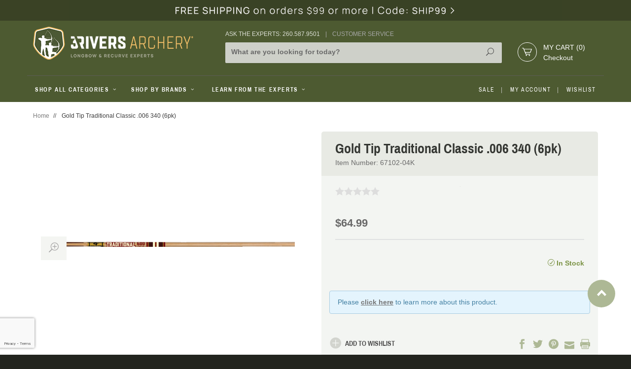

--- FILE ---
content_type: text/html; charset=utf-8
request_url: https://www.google.com/recaptcha/api2/anchor?ar=1&k=6LddOwAqAAAAANNkNS2VH5J_k-CqWkQA3v5D9q9t&co=aHR0cHM6Ly93d3cuM3JpdmVyc2FyY2hlcnkuY29tOjQ0Mw..&hl=en&v=PoyoqOPhxBO7pBk68S4YbpHZ&size=invisible&badge=bottomleft&anchor-ms=20000&execute-ms=30000&cb=2przzbt114ep
body_size: 48660
content:
<!DOCTYPE HTML><html dir="ltr" lang="en"><head><meta http-equiv="Content-Type" content="text/html; charset=UTF-8">
<meta http-equiv="X-UA-Compatible" content="IE=edge">
<title>reCAPTCHA</title>
<style type="text/css">
/* cyrillic-ext */
@font-face {
  font-family: 'Roboto';
  font-style: normal;
  font-weight: 400;
  font-stretch: 100%;
  src: url(//fonts.gstatic.com/s/roboto/v48/KFO7CnqEu92Fr1ME7kSn66aGLdTylUAMa3GUBHMdazTgWw.woff2) format('woff2');
  unicode-range: U+0460-052F, U+1C80-1C8A, U+20B4, U+2DE0-2DFF, U+A640-A69F, U+FE2E-FE2F;
}
/* cyrillic */
@font-face {
  font-family: 'Roboto';
  font-style: normal;
  font-weight: 400;
  font-stretch: 100%;
  src: url(//fonts.gstatic.com/s/roboto/v48/KFO7CnqEu92Fr1ME7kSn66aGLdTylUAMa3iUBHMdazTgWw.woff2) format('woff2');
  unicode-range: U+0301, U+0400-045F, U+0490-0491, U+04B0-04B1, U+2116;
}
/* greek-ext */
@font-face {
  font-family: 'Roboto';
  font-style: normal;
  font-weight: 400;
  font-stretch: 100%;
  src: url(//fonts.gstatic.com/s/roboto/v48/KFO7CnqEu92Fr1ME7kSn66aGLdTylUAMa3CUBHMdazTgWw.woff2) format('woff2');
  unicode-range: U+1F00-1FFF;
}
/* greek */
@font-face {
  font-family: 'Roboto';
  font-style: normal;
  font-weight: 400;
  font-stretch: 100%;
  src: url(//fonts.gstatic.com/s/roboto/v48/KFO7CnqEu92Fr1ME7kSn66aGLdTylUAMa3-UBHMdazTgWw.woff2) format('woff2');
  unicode-range: U+0370-0377, U+037A-037F, U+0384-038A, U+038C, U+038E-03A1, U+03A3-03FF;
}
/* math */
@font-face {
  font-family: 'Roboto';
  font-style: normal;
  font-weight: 400;
  font-stretch: 100%;
  src: url(//fonts.gstatic.com/s/roboto/v48/KFO7CnqEu92Fr1ME7kSn66aGLdTylUAMawCUBHMdazTgWw.woff2) format('woff2');
  unicode-range: U+0302-0303, U+0305, U+0307-0308, U+0310, U+0312, U+0315, U+031A, U+0326-0327, U+032C, U+032F-0330, U+0332-0333, U+0338, U+033A, U+0346, U+034D, U+0391-03A1, U+03A3-03A9, U+03B1-03C9, U+03D1, U+03D5-03D6, U+03F0-03F1, U+03F4-03F5, U+2016-2017, U+2034-2038, U+203C, U+2040, U+2043, U+2047, U+2050, U+2057, U+205F, U+2070-2071, U+2074-208E, U+2090-209C, U+20D0-20DC, U+20E1, U+20E5-20EF, U+2100-2112, U+2114-2115, U+2117-2121, U+2123-214F, U+2190, U+2192, U+2194-21AE, U+21B0-21E5, U+21F1-21F2, U+21F4-2211, U+2213-2214, U+2216-22FF, U+2308-230B, U+2310, U+2319, U+231C-2321, U+2336-237A, U+237C, U+2395, U+239B-23B7, U+23D0, U+23DC-23E1, U+2474-2475, U+25AF, U+25B3, U+25B7, U+25BD, U+25C1, U+25CA, U+25CC, U+25FB, U+266D-266F, U+27C0-27FF, U+2900-2AFF, U+2B0E-2B11, U+2B30-2B4C, U+2BFE, U+3030, U+FF5B, U+FF5D, U+1D400-1D7FF, U+1EE00-1EEFF;
}
/* symbols */
@font-face {
  font-family: 'Roboto';
  font-style: normal;
  font-weight: 400;
  font-stretch: 100%;
  src: url(//fonts.gstatic.com/s/roboto/v48/KFO7CnqEu92Fr1ME7kSn66aGLdTylUAMaxKUBHMdazTgWw.woff2) format('woff2');
  unicode-range: U+0001-000C, U+000E-001F, U+007F-009F, U+20DD-20E0, U+20E2-20E4, U+2150-218F, U+2190, U+2192, U+2194-2199, U+21AF, U+21E6-21F0, U+21F3, U+2218-2219, U+2299, U+22C4-22C6, U+2300-243F, U+2440-244A, U+2460-24FF, U+25A0-27BF, U+2800-28FF, U+2921-2922, U+2981, U+29BF, U+29EB, U+2B00-2BFF, U+4DC0-4DFF, U+FFF9-FFFB, U+10140-1018E, U+10190-1019C, U+101A0, U+101D0-101FD, U+102E0-102FB, U+10E60-10E7E, U+1D2C0-1D2D3, U+1D2E0-1D37F, U+1F000-1F0FF, U+1F100-1F1AD, U+1F1E6-1F1FF, U+1F30D-1F30F, U+1F315, U+1F31C, U+1F31E, U+1F320-1F32C, U+1F336, U+1F378, U+1F37D, U+1F382, U+1F393-1F39F, U+1F3A7-1F3A8, U+1F3AC-1F3AF, U+1F3C2, U+1F3C4-1F3C6, U+1F3CA-1F3CE, U+1F3D4-1F3E0, U+1F3ED, U+1F3F1-1F3F3, U+1F3F5-1F3F7, U+1F408, U+1F415, U+1F41F, U+1F426, U+1F43F, U+1F441-1F442, U+1F444, U+1F446-1F449, U+1F44C-1F44E, U+1F453, U+1F46A, U+1F47D, U+1F4A3, U+1F4B0, U+1F4B3, U+1F4B9, U+1F4BB, U+1F4BF, U+1F4C8-1F4CB, U+1F4D6, U+1F4DA, U+1F4DF, U+1F4E3-1F4E6, U+1F4EA-1F4ED, U+1F4F7, U+1F4F9-1F4FB, U+1F4FD-1F4FE, U+1F503, U+1F507-1F50B, U+1F50D, U+1F512-1F513, U+1F53E-1F54A, U+1F54F-1F5FA, U+1F610, U+1F650-1F67F, U+1F687, U+1F68D, U+1F691, U+1F694, U+1F698, U+1F6AD, U+1F6B2, U+1F6B9-1F6BA, U+1F6BC, U+1F6C6-1F6CF, U+1F6D3-1F6D7, U+1F6E0-1F6EA, U+1F6F0-1F6F3, U+1F6F7-1F6FC, U+1F700-1F7FF, U+1F800-1F80B, U+1F810-1F847, U+1F850-1F859, U+1F860-1F887, U+1F890-1F8AD, U+1F8B0-1F8BB, U+1F8C0-1F8C1, U+1F900-1F90B, U+1F93B, U+1F946, U+1F984, U+1F996, U+1F9E9, U+1FA00-1FA6F, U+1FA70-1FA7C, U+1FA80-1FA89, U+1FA8F-1FAC6, U+1FACE-1FADC, U+1FADF-1FAE9, U+1FAF0-1FAF8, U+1FB00-1FBFF;
}
/* vietnamese */
@font-face {
  font-family: 'Roboto';
  font-style: normal;
  font-weight: 400;
  font-stretch: 100%;
  src: url(//fonts.gstatic.com/s/roboto/v48/KFO7CnqEu92Fr1ME7kSn66aGLdTylUAMa3OUBHMdazTgWw.woff2) format('woff2');
  unicode-range: U+0102-0103, U+0110-0111, U+0128-0129, U+0168-0169, U+01A0-01A1, U+01AF-01B0, U+0300-0301, U+0303-0304, U+0308-0309, U+0323, U+0329, U+1EA0-1EF9, U+20AB;
}
/* latin-ext */
@font-face {
  font-family: 'Roboto';
  font-style: normal;
  font-weight: 400;
  font-stretch: 100%;
  src: url(//fonts.gstatic.com/s/roboto/v48/KFO7CnqEu92Fr1ME7kSn66aGLdTylUAMa3KUBHMdazTgWw.woff2) format('woff2');
  unicode-range: U+0100-02BA, U+02BD-02C5, U+02C7-02CC, U+02CE-02D7, U+02DD-02FF, U+0304, U+0308, U+0329, U+1D00-1DBF, U+1E00-1E9F, U+1EF2-1EFF, U+2020, U+20A0-20AB, U+20AD-20C0, U+2113, U+2C60-2C7F, U+A720-A7FF;
}
/* latin */
@font-face {
  font-family: 'Roboto';
  font-style: normal;
  font-weight: 400;
  font-stretch: 100%;
  src: url(//fonts.gstatic.com/s/roboto/v48/KFO7CnqEu92Fr1ME7kSn66aGLdTylUAMa3yUBHMdazQ.woff2) format('woff2');
  unicode-range: U+0000-00FF, U+0131, U+0152-0153, U+02BB-02BC, U+02C6, U+02DA, U+02DC, U+0304, U+0308, U+0329, U+2000-206F, U+20AC, U+2122, U+2191, U+2193, U+2212, U+2215, U+FEFF, U+FFFD;
}
/* cyrillic-ext */
@font-face {
  font-family: 'Roboto';
  font-style: normal;
  font-weight: 500;
  font-stretch: 100%;
  src: url(//fonts.gstatic.com/s/roboto/v48/KFO7CnqEu92Fr1ME7kSn66aGLdTylUAMa3GUBHMdazTgWw.woff2) format('woff2');
  unicode-range: U+0460-052F, U+1C80-1C8A, U+20B4, U+2DE0-2DFF, U+A640-A69F, U+FE2E-FE2F;
}
/* cyrillic */
@font-face {
  font-family: 'Roboto';
  font-style: normal;
  font-weight: 500;
  font-stretch: 100%;
  src: url(//fonts.gstatic.com/s/roboto/v48/KFO7CnqEu92Fr1ME7kSn66aGLdTylUAMa3iUBHMdazTgWw.woff2) format('woff2');
  unicode-range: U+0301, U+0400-045F, U+0490-0491, U+04B0-04B1, U+2116;
}
/* greek-ext */
@font-face {
  font-family: 'Roboto';
  font-style: normal;
  font-weight: 500;
  font-stretch: 100%;
  src: url(//fonts.gstatic.com/s/roboto/v48/KFO7CnqEu92Fr1ME7kSn66aGLdTylUAMa3CUBHMdazTgWw.woff2) format('woff2');
  unicode-range: U+1F00-1FFF;
}
/* greek */
@font-face {
  font-family: 'Roboto';
  font-style: normal;
  font-weight: 500;
  font-stretch: 100%;
  src: url(//fonts.gstatic.com/s/roboto/v48/KFO7CnqEu92Fr1ME7kSn66aGLdTylUAMa3-UBHMdazTgWw.woff2) format('woff2');
  unicode-range: U+0370-0377, U+037A-037F, U+0384-038A, U+038C, U+038E-03A1, U+03A3-03FF;
}
/* math */
@font-face {
  font-family: 'Roboto';
  font-style: normal;
  font-weight: 500;
  font-stretch: 100%;
  src: url(//fonts.gstatic.com/s/roboto/v48/KFO7CnqEu92Fr1ME7kSn66aGLdTylUAMawCUBHMdazTgWw.woff2) format('woff2');
  unicode-range: U+0302-0303, U+0305, U+0307-0308, U+0310, U+0312, U+0315, U+031A, U+0326-0327, U+032C, U+032F-0330, U+0332-0333, U+0338, U+033A, U+0346, U+034D, U+0391-03A1, U+03A3-03A9, U+03B1-03C9, U+03D1, U+03D5-03D6, U+03F0-03F1, U+03F4-03F5, U+2016-2017, U+2034-2038, U+203C, U+2040, U+2043, U+2047, U+2050, U+2057, U+205F, U+2070-2071, U+2074-208E, U+2090-209C, U+20D0-20DC, U+20E1, U+20E5-20EF, U+2100-2112, U+2114-2115, U+2117-2121, U+2123-214F, U+2190, U+2192, U+2194-21AE, U+21B0-21E5, U+21F1-21F2, U+21F4-2211, U+2213-2214, U+2216-22FF, U+2308-230B, U+2310, U+2319, U+231C-2321, U+2336-237A, U+237C, U+2395, U+239B-23B7, U+23D0, U+23DC-23E1, U+2474-2475, U+25AF, U+25B3, U+25B7, U+25BD, U+25C1, U+25CA, U+25CC, U+25FB, U+266D-266F, U+27C0-27FF, U+2900-2AFF, U+2B0E-2B11, U+2B30-2B4C, U+2BFE, U+3030, U+FF5B, U+FF5D, U+1D400-1D7FF, U+1EE00-1EEFF;
}
/* symbols */
@font-face {
  font-family: 'Roboto';
  font-style: normal;
  font-weight: 500;
  font-stretch: 100%;
  src: url(//fonts.gstatic.com/s/roboto/v48/KFO7CnqEu92Fr1ME7kSn66aGLdTylUAMaxKUBHMdazTgWw.woff2) format('woff2');
  unicode-range: U+0001-000C, U+000E-001F, U+007F-009F, U+20DD-20E0, U+20E2-20E4, U+2150-218F, U+2190, U+2192, U+2194-2199, U+21AF, U+21E6-21F0, U+21F3, U+2218-2219, U+2299, U+22C4-22C6, U+2300-243F, U+2440-244A, U+2460-24FF, U+25A0-27BF, U+2800-28FF, U+2921-2922, U+2981, U+29BF, U+29EB, U+2B00-2BFF, U+4DC0-4DFF, U+FFF9-FFFB, U+10140-1018E, U+10190-1019C, U+101A0, U+101D0-101FD, U+102E0-102FB, U+10E60-10E7E, U+1D2C0-1D2D3, U+1D2E0-1D37F, U+1F000-1F0FF, U+1F100-1F1AD, U+1F1E6-1F1FF, U+1F30D-1F30F, U+1F315, U+1F31C, U+1F31E, U+1F320-1F32C, U+1F336, U+1F378, U+1F37D, U+1F382, U+1F393-1F39F, U+1F3A7-1F3A8, U+1F3AC-1F3AF, U+1F3C2, U+1F3C4-1F3C6, U+1F3CA-1F3CE, U+1F3D4-1F3E0, U+1F3ED, U+1F3F1-1F3F3, U+1F3F5-1F3F7, U+1F408, U+1F415, U+1F41F, U+1F426, U+1F43F, U+1F441-1F442, U+1F444, U+1F446-1F449, U+1F44C-1F44E, U+1F453, U+1F46A, U+1F47D, U+1F4A3, U+1F4B0, U+1F4B3, U+1F4B9, U+1F4BB, U+1F4BF, U+1F4C8-1F4CB, U+1F4D6, U+1F4DA, U+1F4DF, U+1F4E3-1F4E6, U+1F4EA-1F4ED, U+1F4F7, U+1F4F9-1F4FB, U+1F4FD-1F4FE, U+1F503, U+1F507-1F50B, U+1F50D, U+1F512-1F513, U+1F53E-1F54A, U+1F54F-1F5FA, U+1F610, U+1F650-1F67F, U+1F687, U+1F68D, U+1F691, U+1F694, U+1F698, U+1F6AD, U+1F6B2, U+1F6B9-1F6BA, U+1F6BC, U+1F6C6-1F6CF, U+1F6D3-1F6D7, U+1F6E0-1F6EA, U+1F6F0-1F6F3, U+1F6F7-1F6FC, U+1F700-1F7FF, U+1F800-1F80B, U+1F810-1F847, U+1F850-1F859, U+1F860-1F887, U+1F890-1F8AD, U+1F8B0-1F8BB, U+1F8C0-1F8C1, U+1F900-1F90B, U+1F93B, U+1F946, U+1F984, U+1F996, U+1F9E9, U+1FA00-1FA6F, U+1FA70-1FA7C, U+1FA80-1FA89, U+1FA8F-1FAC6, U+1FACE-1FADC, U+1FADF-1FAE9, U+1FAF0-1FAF8, U+1FB00-1FBFF;
}
/* vietnamese */
@font-face {
  font-family: 'Roboto';
  font-style: normal;
  font-weight: 500;
  font-stretch: 100%;
  src: url(//fonts.gstatic.com/s/roboto/v48/KFO7CnqEu92Fr1ME7kSn66aGLdTylUAMa3OUBHMdazTgWw.woff2) format('woff2');
  unicode-range: U+0102-0103, U+0110-0111, U+0128-0129, U+0168-0169, U+01A0-01A1, U+01AF-01B0, U+0300-0301, U+0303-0304, U+0308-0309, U+0323, U+0329, U+1EA0-1EF9, U+20AB;
}
/* latin-ext */
@font-face {
  font-family: 'Roboto';
  font-style: normal;
  font-weight: 500;
  font-stretch: 100%;
  src: url(//fonts.gstatic.com/s/roboto/v48/KFO7CnqEu92Fr1ME7kSn66aGLdTylUAMa3KUBHMdazTgWw.woff2) format('woff2');
  unicode-range: U+0100-02BA, U+02BD-02C5, U+02C7-02CC, U+02CE-02D7, U+02DD-02FF, U+0304, U+0308, U+0329, U+1D00-1DBF, U+1E00-1E9F, U+1EF2-1EFF, U+2020, U+20A0-20AB, U+20AD-20C0, U+2113, U+2C60-2C7F, U+A720-A7FF;
}
/* latin */
@font-face {
  font-family: 'Roboto';
  font-style: normal;
  font-weight: 500;
  font-stretch: 100%;
  src: url(//fonts.gstatic.com/s/roboto/v48/KFO7CnqEu92Fr1ME7kSn66aGLdTylUAMa3yUBHMdazQ.woff2) format('woff2');
  unicode-range: U+0000-00FF, U+0131, U+0152-0153, U+02BB-02BC, U+02C6, U+02DA, U+02DC, U+0304, U+0308, U+0329, U+2000-206F, U+20AC, U+2122, U+2191, U+2193, U+2212, U+2215, U+FEFF, U+FFFD;
}
/* cyrillic-ext */
@font-face {
  font-family: 'Roboto';
  font-style: normal;
  font-weight: 900;
  font-stretch: 100%;
  src: url(//fonts.gstatic.com/s/roboto/v48/KFO7CnqEu92Fr1ME7kSn66aGLdTylUAMa3GUBHMdazTgWw.woff2) format('woff2');
  unicode-range: U+0460-052F, U+1C80-1C8A, U+20B4, U+2DE0-2DFF, U+A640-A69F, U+FE2E-FE2F;
}
/* cyrillic */
@font-face {
  font-family: 'Roboto';
  font-style: normal;
  font-weight: 900;
  font-stretch: 100%;
  src: url(//fonts.gstatic.com/s/roboto/v48/KFO7CnqEu92Fr1ME7kSn66aGLdTylUAMa3iUBHMdazTgWw.woff2) format('woff2');
  unicode-range: U+0301, U+0400-045F, U+0490-0491, U+04B0-04B1, U+2116;
}
/* greek-ext */
@font-face {
  font-family: 'Roboto';
  font-style: normal;
  font-weight: 900;
  font-stretch: 100%;
  src: url(//fonts.gstatic.com/s/roboto/v48/KFO7CnqEu92Fr1ME7kSn66aGLdTylUAMa3CUBHMdazTgWw.woff2) format('woff2');
  unicode-range: U+1F00-1FFF;
}
/* greek */
@font-face {
  font-family: 'Roboto';
  font-style: normal;
  font-weight: 900;
  font-stretch: 100%;
  src: url(//fonts.gstatic.com/s/roboto/v48/KFO7CnqEu92Fr1ME7kSn66aGLdTylUAMa3-UBHMdazTgWw.woff2) format('woff2');
  unicode-range: U+0370-0377, U+037A-037F, U+0384-038A, U+038C, U+038E-03A1, U+03A3-03FF;
}
/* math */
@font-face {
  font-family: 'Roboto';
  font-style: normal;
  font-weight: 900;
  font-stretch: 100%;
  src: url(//fonts.gstatic.com/s/roboto/v48/KFO7CnqEu92Fr1ME7kSn66aGLdTylUAMawCUBHMdazTgWw.woff2) format('woff2');
  unicode-range: U+0302-0303, U+0305, U+0307-0308, U+0310, U+0312, U+0315, U+031A, U+0326-0327, U+032C, U+032F-0330, U+0332-0333, U+0338, U+033A, U+0346, U+034D, U+0391-03A1, U+03A3-03A9, U+03B1-03C9, U+03D1, U+03D5-03D6, U+03F0-03F1, U+03F4-03F5, U+2016-2017, U+2034-2038, U+203C, U+2040, U+2043, U+2047, U+2050, U+2057, U+205F, U+2070-2071, U+2074-208E, U+2090-209C, U+20D0-20DC, U+20E1, U+20E5-20EF, U+2100-2112, U+2114-2115, U+2117-2121, U+2123-214F, U+2190, U+2192, U+2194-21AE, U+21B0-21E5, U+21F1-21F2, U+21F4-2211, U+2213-2214, U+2216-22FF, U+2308-230B, U+2310, U+2319, U+231C-2321, U+2336-237A, U+237C, U+2395, U+239B-23B7, U+23D0, U+23DC-23E1, U+2474-2475, U+25AF, U+25B3, U+25B7, U+25BD, U+25C1, U+25CA, U+25CC, U+25FB, U+266D-266F, U+27C0-27FF, U+2900-2AFF, U+2B0E-2B11, U+2B30-2B4C, U+2BFE, U+3030, U+FF5B, U+FF5D, U+1D400-1D7FF, U+1EE00-1EEFF;
}
/* symbols */
@font-face {
  font-family: 'Roboto';
  font-style: normal;
  font-weight: 900;
  font-stretch: 100%;
  src: url(//fonts.gstatic.com/s/roboto/v48/KFO7CnqEu92Fr1ME7kSn66aGLdTylUAMaxKUBHMdazTgWw.woff2) format('woff2');
  unicode-range: U+0001-000C, U+000E-001F, U+007F-009F, U+20DD-20E0, U+20E2-20E4, U+2150-218F, U+2190, U+2192, U+2194-2199, U+21AF, U+21E6-21F0, U+21F3, U+2218-2219, U+2299, U+22C4-22C6, U+2300-243F, U+2440-244A, U+2460-24FF, U+25A0-27BF, U+2800-28FF, U+2921-2922, U+2981, U+29BF, U+29EB, U+2B00-2BFF, U+4DC0-4DFF, U+FFF9-FFFB, U+10140-1018E, U+10190-1019C, U+101A0, U+101D0-101FD, U+102E0-102FB, U+10E60-10E7E, U+1D2C0-1D2D3, U+1D2E0-1D37F, U+1F000-1F0FF, U+1F100-1F1AD, U+1F1E6-1F1FF, U+1F30D-1F30F, U+1F315, U+1F31C, U+1F31E, U+1F320-1F32C, U+1F336, U+1F378, U+1F37D, U+1F382, U+1F393-1F39F, U+1F3A7-1F3A8, U+1F3AC-1F3AF, U+1F3C2, U+1F3C4-1F3C6, U+1F3CA-1F3CE, U+1F3D4-1F3E0, U+1F3ED, U+1F3F1-1F3F3, U+1F3F5-1F3F7, U+1F408, U+1F415, U+1F41F, U+1F426, U+1F43F, U+1F441-1F442, U+1F444, U+1F446-1F449, U+1F44C-1F44E, U+1F453, U+1F46A, U+1F47D, U+1F4A3, U+1F4B0, U+1F4B3, U+1F4B9, U+1F4BB, U+1F4BF, U+1F4C8-1F4CB, U+1F4D6, U+1F4DA, U+1F4DF, U+1F4E3-1F4E6, U+1F4EA-1F4ED, U+1F4F7, U+1F4F9-1F4FB, U+1F4FD-1F4FE, U+1F503, U+1F507-1F50B, U+1F50D, U+1F512-1F513, U+1F53E-1F54A, U+1F54F-1F5FA, U+1F610, U+1F650-1F67F, U+1F687, U+1F68D, U+1F691, U+1F694, U+1F698, U+1F6AD, U+1F6B2, U+1F6B9-1F6BA, U+1F6BC, U+1F6C6-1F6CF, U+1F6D3-1F6D7, U+1F6E0-1F6EA, U+1F6F0-1F6F3, U+1F6F7-1F6FC, U+1F700-1F7FF, U+1F800-1F80B, U+1F810-1F847, U+1F850-1F859, U+1F860-1F887, U+1F890-1F8AD, U+1F8B0-1F8BB, U+1F8C0-1F8C1, U+1F900-1F90B, U+1F93B, U+1F946, U+1F984, U+1F996, U+1F9E9, U+1FA00-1FA6F, U+1FA70-1FA7C, U+1FA80-1FA89, U+1FA8F-1FAC6, U+1FACE-1FADC, U+1FADF-1FAE9, U+1FAF0-1FAF8, U+1FB00-1FBFF;
}
/* vietnamese */
@font-face {
  font-family: 'Roboto';
  font-style: normal;
  font-weight: 900;
  font-stretch: 100%;
  src: url(//fonts.gstatic.com/s/roboto/v48/KFO7CnqEu92Fr1ME7kSn66aGLdTylUAMa3OUBHMdazTgWw.woff2) format('woff2');
  unicode-range: U+0102-0103, U+0110-0111, U+0128-0129, U+0168-0169, U+01A0-01A1, U+01AF-01B0, U+0300-0301, U+0303-0304, U+0308-0309, U+0323, U+0329, U+1EA0-1EF9, U+20AB;
}
/* latin-ext */
@font-face {
  font-family: 'Roboto';
  font-style: normal;
  font-weight: 900;
  font-stretch: 100%;
  src: url(//fonts.gstatic.com/s/roboto/v48/KFO7CnqEu92Fr1ME7kSn66aGLdTylUAMa3KUBHMdazTgWw.woff2) format('woff2');
  unicode-range: U+0100-02BA, U+02BD-02C5, U+02C7-02CC, U+02CE-02D7, U+02DD-02FF, U+0304, U+0308, U+0329, U+1D00-1DBF, U+1E00-1E9F, U+1EF2-1EFF, U+2020, U+20A0-20AB, U+20AD-20C0, U+2113, U+2C60-2C7F, U+A720-A7FF;
}
/* latin */
@font-face {
  font-family: 'Roboto';
  font-style: normal;
  font-weight: 900;
  font-stretch: 100%;
  src: url(//fonts.gstatic.com/s/roboto/v48/KFO7CnqEu92Fr1ME7kSn66aGLdTylUAMa3yUBHMdazQ.woff2) format('woff2');
  unicode-range: U+0000-00FF, U+0131, U+0152-0153, U+02BB-02BC, U+02C6, U+02DA, U+02DC, U+0304, U+0308, U+0329, U+2000-206F, U+20AC, U+2122, U+2191, U+2193, U+2212, U+2215, U+FEFF, U+FFFD;
}

</style>
<link rel="stylesheet" type="text/css" href="https://www.gstatic.com/recaptcha/releases/PoyoqOPhxBO7pBk68S4YbpHZ/styles__ltr.css">
<script nonce="92QkO2NfE8VYHMm28B5yaQ" type="text/javascript">window['__recaptcha_api'] = 'https://www.google.com/recaptcha/api2/';</script>
<script type="text/javascript" src="https://www.gstatic.com/recaptcha/releases/PoyoqOPhxBO7pBk68S4YbpHZ/recaptcha__en.js" nonce="92QkO2NfE8VYHMm28B5yaQ">
      
    </script></head>
<body><div id="rc-anchor-alert" class="rc-anchor-alert"></div>
<input type="hidden" id="recaptcha-token" value="[base64]">
<script type="text/javascript" nonce="92QkO2NfE8VYHMm28B5yaQ">
      recaptcha.anchor.Main.init("[\x22ainput\x22,[\x22bgdata\x22,\x22\x22,\[base64]/[base64]/[base64]/KE4oMTI0LHYsdi5HKSxMWihsLHYpKTpOKDEyNCx2LGwpLFYpLHYpLFQpKSxGKDE3MSx2KX0scjc9ZnVuY3Rpb24obCl7cmV0dXJuIGx9LEM9ZnVuY3Rpb24obCxWLHYpe04odixsLFYpLFZbYWtdPTI3OTZ9LG49ZnVuY3Rpb24obCxWKXtWLlg9KChWLlg/[base64]/[base64]/[base64]/[base64]/[base64]/[base64]/[base64]/[base64]/[base64]/[base64]/[base64]\\u003d\x22,\[base64]\\u003d\\u003d\x22,\x22w4Y5wrfCtlHCksKlGMOgw53DrSQFwqFYwohIwqlCwrLDm2bDv3rCmk9Pw6zCksOxwpnDmXXCkMOlw7XDq2vCjRLCnh3DksOLeljDnhLDhsOUwo/ClcKEMMK1S8KdDsODEcOJw6DCmcOYwoPCvl4tIxAdQlVMasKLOcOZw6rDo8OOwoRfwqPDjGwpNcKtcTJHLsOFTkZ2w5ItwqEbMsKMdMOEMMKHesO9GcK+w58qUm/DvcOkw5s/b8KVwo11w53CrlXCpMObw6vCucK1w57DusOFw6YYwp9GZcO+wqhnaB3DgcOrOMKGwocIwqbCpGfCpMK1w4bDhSLCscKGSAciw4nDvhETUTVTex9tYCxUw6HDq0V7J8OJX8K9LQQHa8Knw5bDmUdAXHLCgzdEXXUSG2PDrF7DhhbChg/CkcKlC8O7ZcKrHcKALcOsQmgoLRVJeMKmGnQMw6jCn8OVSMKbwqtJw7Unw5HDoMO7wpw4wp/DinjCksOJOcKnwpZeLhIFHSvCpjoNAw7DlArCkXkMwrYDw5/CoQIqUsKGKcOZQcK2w4nDokp0JFXCksOlwpAew6YpwrLCjcKCwpV2RUgmDsKVZMKGwoZqw55OwpUgVMKiwphww6tYwqIZw7vDrcO+NcO/UC94w5zCp8KyGcO2Ly3Ck8O8w6nDoMKmwqQmUcKjworCrh7DtsKpw5/[base64]/CtH0ja8OvDCg3wrU1wpPDnhjCt8O4wp1MUsK3dDLDgxfCkMKYS1zCulvCqxUCfcOMVnAmWFzDtMObw58awpw0DsOfw7XCo0rDu8Oyw4cpwo3CnFXDnDwVVzjDk3kFVMKOG8KYI8OkWsOQNcOlWmrDgsKuFMO3w5zDvcOkesKyw51HGF/Cll3DrXvCt8Oqw7trHHnChmjCjH1Iwr5ww5t4w5l5QGVswocxZMO3wol2wqReNHPCtMKbw5LDq8OzwoYsOzzDpDkeIMOEeMOaw64LwpHCgMO/JcKOw5PDiyLCuyHClH7CjH7DsMKgIVHDuD53FWvCnsOMwo7DmMK/wpfCg8KAwqnCji9xUBR5wpXDnTxGclkfF3AxecO4wozCskcQwqnDigVfwqxvfMKlAMOZwoDCk8OCdRTDisKsCXk0wrDDj8OXRyhBwp1MRcOCwqXDhcO3wpUew79Aw6vDhsK6G8OsAEw7bMO7w6UBwq3DpsKQesO/wo/DgFjDhMKeZMKZZMKnw59/w6vDu21hw5DDtcKIw6/DsHTCgMOcRcKZKlRMGB02Yjk7w7soOcK7FsOew7jCkMOfw4HDjgXDlcKaFELCm1rClsOswqdMEGcWwp9Ww7Z6w7/Ch8KMw7jDq8KfV8OZDV8cw5ZKwrYRwqclw4fDt8OtIjnCnsK1TF/Dnh7DnQzDgsOBwpDCvsOcecKNb8OYwpVzB8KXA8KGw65wXGDDoznDhMKmw63Dl1MlOMKzw6UfTWAbeD0uwq3CqmjCu0QAE0XDj3LCmsKuw63DtcOmw5/ClT11w5jDknXDjcK7w67DuHEaw64dNsKLw47ChUx3w4LDiMKDwodrwrPDgivDrl/DuTLDh8OZwqPCuSzDgsKQIsOIfC3CtcO8fsK0F2lzZsKnI8KRw5rDi8KHVMK+wq7Dg8KLUcODw4Agw53Ci8KKw4BoCmbCs8O2w5FWZ8ODYVbDuMOHCSDCgCMzM8OeXGXDqzogAMO2McOJasKJBE9hRigUwrrCjlwFw5YxEsO6wpbCmMOFw7Edw7lvwq/[base64]/[base64]/CvMK2bT7DsMOjwrYFw5ksw6jCggtxfMKBMSh0WmTCssK1DD95wp/DqsKmA8ORw7/[base64]/[base64]/w4wOw4cHPcOEJSlgw7YvFcKQTsO6UjTCgWt5SsONfX7Dqy9ENMO+S8OqwowTLcOYT8OgQMO8w4ItfiU8QQvComrCpBXCvSA2KwHCusK0wrPDh8KFODPDpGPCtsKFw7PCtyzDu8O1woxkWR/DhQp2CwHCssKkRDkvw7TCmsO9WRR/[base64]/dMOlw61vw4rDiATDqMKowp/Dh8OkZcOGD8Otw7LCmcK4dsK3N8KgwqbDkWPDoDjCsBF3LQTCusO9wrPDn2/Cu8Orwqd0w5DCvUAqw7HDoygffMKKfGHDkk/DkSDDsTPCn8Kiw7sCTMK3a8OIOcKvG8OnwofClsKZw7BBw5c/[base64]/XHVEW8OIwoDDgwZlw6sMIMK1GsORw47DoQfDkXPCkcO9V8K2VhXCk8KcwovCiHEVwqRrw6M/KMKIwpVjXzHCohU5UCQRSMKrwrDDtgJifgczw67DtsKecMOHwoDDrSLDlEbCtsOCwosBQQZ8w608J8KjMcObw7DDiHMcRMKawphnb8K3wq/DhR3DiVXCmnwqQsOzw5A0w4kEwqRdagTCr8O+ayQKFcKQD0IKwqZQJHzCoMOxwqgbLcKQwpY5w5XCmsKFw54Ww53DrRzCicO3w7kHw4LDlMOWwrgdwrktfMKBO8KxOBV5wpfDscOrw5bDl3DDpUMkwqjDijoJMMOiXVhuw4hcwr0TTk/[base64]/DjjNZwrLDt3kXfhVow6QgVG4nwpnCj0jDucKAAsORacOZUsOMwqvCtsKFZ8O/wpbCt8OTYMOcw5DDtcKtGBDDkgDDiH/[base64]/CsTpzw5YsWsKjY8KOwpB9T8KRwq3DusKrw5g+UkrDgsOkRXxPBsOGO8OSViDDmjjCo8O/w4stbWvCtQ1RwqgbJMOtdmFGwrrCtcOLJsKqwrvCnAZYEcO1V3YBfcK+UiTDosKoaHfCicKjwoBrU8KzwrLDlcO2D3kmRRPDsUwTS8KHbXDCrMO5wqbDmMOsTcO3w6IyYcOIYMKXXzAkCgHDmjBtw5sVwo3Dj8OeL8OfVMOTW19neBrDpDsDwqrCl1/DtjhmSEIww5tgWcK+wpFkXR/CrsO/[base64]/DgsK8QMKQTnPCr8Ktw5PCoMOcLcKSwq8iUSAtwofDnsO4XlXCncOaw5vCqMOzwp8fFMKNeV0gK1hvVsOObcKccsOaQxjDsRHDusO6w6VtbxzDpMOiw7jDkj59d8ONwrpRw6pAw4oRwr/[base64]/DiMOpwrg9QsKfLR91CsK8eXtOwp0gbsOwD3FKX8KZw4F5NMK2XyPCvkUfw69bwrXDkcOZw7jCnXPCr8K3O8K7wpvCs8Kdeg3DnMOuwp/CsxfCtiYWw5jDhFwyw6N2PDnDksOIw4DDiVrCjnHCucKLwoNFwr5Kw6gew7oLwpPDgjQJM8OScMOBw5HCv2FTw6l8wrUHPsOgwqjCviPCm8K7MMKsYMKqwrHDj0rDsiJZwpzCvcKLw5ZawqxVw7bCosOxNAHDmG5IH1bClz7CgQ3DqAJJJDzCj8K+LVZWw5HCgF/DgsOyBMKXPF9qYcOjf8KOw5nCkHnCk8KCNMOhw7rCu8Ktw6xHOHrCgMK2w7VBw5/CmsOSP8KqLsKxwr3DiMKvwosUOMK3asKEUsOZwpI9w5FhYVV4Wh/CtMKtERzDjcOcw41/w43DosOpDUzCv0h5wp/CuF0PKm9cccKpXsOGS3FFw4vDkFZ1w4jCqyhBBsKTYgrDkcOUwosZwpwEwo8EwrDCk8KhwrDCuEXCkmU+w6pqHcKdVDTDs8O5KcORDAnCnyYcw7LCs0/Ch8O/w5TCll1DOwPCvsKzw6JycsKHwqoQwqzDmgfDsSonw68dw5kCwqDDoSVjw6QsK8KOOS9cVzvDtsOOSCTCrsOfwpBswrtzw5zCj8O2w71oasO/[base64]/KGXDvwTDjsKGw4PDglZhaMOvwopXw4fCgiTDhsOXw7oPwrEAKH7Dqx5/SgPDtcKiT8O2IcORwrjDuAN1YMOSwr90w77Cn0BkT8O7wphhwr7Ds8KkwqhHwqUGYAdXw6N3OkjCusO8wpYPw5/[base64]/CmRF7wqMDw5/[base64]/DrV0Xw4dWwoECBcOuwpfDl0dCwpcQKl84w7UmJ8OINDHDqlkcw5NBwqHCoH5/aghkw4VbCMOQMCdEKsOTBsKrHkVWw7vDnsKzwo5VD2rCjQrClkjDrU1COz/[base64]/bsKfw54WwpzDrcO1w4jCv8KIF8OJwpB6w5vClhHCscOqwqPDmMODwqxHw6Z/QHJpwpkNKsOkMMOdwqUuw4zDo8O8w5oXOT/CqsOSw4DCigHDvsKnAcO2wq/DtsOvw4bDtMKJw6rDnBYoOlseHMOscwbDvzbCmmVUAVg/ZMKBw5DDqsKcVcKIw5oJAMKaHsO8wp4uwosOe8KEw4QOwp/CkVksQ00Rwr/[base64]/K8KfLMOmw4HCmyjDh8Ocwphvw6pmI1hxw6zCqTYfGsOPwr8fwqzCj8OeKWksw77DnhlPwpDDvRBVG1PCvCzDjMOMFBhUw4jDuMKtw6B3wrPCqGjCinfDvE3DgCN0JSbCgsO3w5R/EsOeSzoLwq42w6kOwo7DjCMyKsOdw7PDisKOworDhcKFZcKCJcOLXMKnVcKkRcKew7nCiMO8O8K1b2s0wprCq8K/OMKMR8OiXSTDrxHDosO1wpXDi8OlNy1KwrLCqsORwr5Zw5rCh8O5wqnDpMKYOlXDuHbCsCnDmwTCssKKHUzDk2knGsOUw6I5acOYSMObw7kZw6vDtULCiTolw7fDnMOBw5cPBcKvNRtDFsOyNQHCmzzCkMKBWx8MJsKaQRobw7NJQDLDu1koa3bDpsOnwoQ/YUnCi2/CgWvDhCYmw6FWw5XDvMKpwoTCksKBwqLDukXCr8K+G1DCi8ObD8KZwqkOO8KKZsOyw6gww4J/KwXDpCzDiF0NdMKXCETCohzDq10cahRew7IawoxowqEUw5nDunXCi8KVw7wdIcKFGW/DlQQFwqbCk8O/RnYIacOCL8OuekLDjMKKGABnw7YAGMKJMsKafnlwPMO4w4XDilFIwrs7wrzDlnjCvEvCsj4Ofn/CgsOKwrPCh8KOc1nCvMO/VSg3NlQdw7nCs8KrXcKDPRHCsMOKGVReATpaw6w5dsOTwrvCvcOXw59hYsO+JHU7wpbCmRZGWMK3wrDCqlQnUxJDw7HCgsO0cMOswqXDpjImAMKAAA/DtQ3CnWg8w4USFMOeYMO+w4vChBnDuQo7MMO2w7NUbsOXw7XDmsKVwqNnM3wMwojCi8OzSCZOZAfCiiwtZcOJYcKhdwAOw6zDol7DisK6LMK2QsKHGsKKU8KKAcK0wo5twrh0Kz/DgB07KWbDjAjDgQ4SwoQNDjdrXDUbPjDCscKRNsOnNcKEw4DDnXzCoGLDkMOCwoHCg1gaw5TDhcOLw6cHOMKuZMOvw7HCnC3CsUrDsG8KQsKJVU/CozpoAMKUw50Yw6tUScKwei4Uw5XCmH9FOwwRw7vDosKAAxPCkMOWw4LDt8O9w5FZI3J8wp7CjMKSw5lSD8KXw7nDpcK4NMKiw5TCncKcwq/ClGE1PsO4wrJEw6J2HsK7wofDiMKUIHbCn8O0XCXCmMKuAj7Cg8KHwqvCoivCoBrCssOpwolvw4nCpsOeGk/DqjLCkVzDjMO8wqLDiEvDs24Gwr88CcOWZMOWw67DkADDoAPDgzjDix9rW1QDwq4Dw5/CmxsAYcOnNsOCwpFNYgZWwrEacEnDhC3CpsOcw6XDiMOMwqUKwpREwo5faMOMwokowq/DkcKuw50Cw5fCvMKaVsO/bsOoHMOgbzYNwoo1w4N9M8Ozwo0NZiXDp8OmHMKQXVXCtcO6wrzDmRPCgsK2w7xOwo4RwrQTw7LCtgMAJsKZUUZBL8KiwrhaQhoJwr/Dng3DjRl3w7rCinPCrQ/Ci0ljw5J/wozDun1LBEvDvE7DhsKcw59vw7drNsK5w7DDsiDDtMOfw5pxw6/DocOdw6jCpgzDuMKFw5U6dcK3SQ/[base64]/D1Usw53Cl8K2JsK9ZcO/w67CgcOEw703UHI+fsOBUD9rI3Aww6fCvMKXKlFlanBNLcKFwr9Uw6VMw4czwroLw7TCrmRvCsKWw5QPB8KiwqXDoCFow53CknzDrMKUeUjDr8OaWwxDw6hWw6lvw5NpWsK9ZsOPJl/[base64]/[base64]/w4cKL8KjXHvDg2TCu8K/wqnCscKWwqExAMKfVMK4woLDkcOBw7gkw4DDji7Ch8KawroicC1uPDALw5TCicKbRsKdasOwAG/CizLCpcOVwrsLwrVbB8OcWUg8w5nCssO2SVRUKgbCtcKaS1zDlUoSa8OcIcOeeS8pw5nDhMOnwpPDjA8uYsOkw7fCrMKaw44cw7JVwrx6wr/DtsKTf8OqFsKyw7kswo5vJsKTKzUlw6zCqWA7w4TDtG8Gw67ClXjCpnsqw6rClsODwot3KQ3Du8KVwronN8KEQsK2w6RSM8OILxU7VFXCusKLRcOjZ8OSOQEEdMOHEcOHck43bw/DiMOIwod4asO2HU4GPkRNw47ClcO3WlnDlQXDjw/DpnjCjMKjwq5pcMOTwpLDiBHCv8OtEFfDgwxHdyxHYMKcRsKERwLDiSF1w7UiL3fDo8KLw5zDkMOkMVpZw4HDqW0RVA/DvMKSwojChcO8w53DmMOSw7fDsMOBwrttMGTCp8OGaEsqJMK/w5Yuw6TChMOnw5rDoRXDr8KywrzDoMKywpc4RMKdBVrDvcKMdsKDbcOYw47DvzQPwqVIwpo2cMK5Dh3DocOPw7vDul/[base64]/CkG4hKhINOcOmDE7Cg8OQQgzDtcKaw4jDoMO4w6TCj8OAb8OewqfDvcOoRcOpWsKmwqElIHPCiUBha8Ksw6DDp8K8f8OoWMK+w40DF2fCqw7CgRYGP1BoWjcuJ0UJw7QBw5g0wqbChMKVBMKzw7LDm3VCHFclccKbXX/DocKhw4DDosK5UVPCrsOzCSfCkMObBnTDu2E3wpzDtFsGwpjDjSR5CB/Dr8OqSlcWNBZywovDmWVCCws4woRnDsOxwpMbS8KBwo0nw4EFcsKYwpXCpHhGwp/DkFbCl8OmU2bDu8Onf8OJXcK4wrvDmcKVDWU3w5nDpiApAsKFwp4pcCfDpwkdw41lYWZqw5TCjXZ8wo/DqsODFcKBwq/Cm3vCvEV+w4bDpBQvVhZsQmzDqAogD8OSXFjDjcOAw5hHPzxswqkcwo0VCwrCocKkUltQPEckwqbCkcOaKyzCnVnDu1QUV8OOa8Kywps2wrPClMOGw5LCnsObw5oVJsK6wrESO8KAw67Cmm/CisOIw6HCsFVkw5bCrnfCnRHChcOVXyfDnWlDwrDCjQs5w4rDtcKiw53DlBXCtsOTwo18w4rDnUvCr8K0cAUNwoLCkwbDhcKRJsKLa8Ogak/Ci2kycMOPT8K2IzrClsKdw7x4JFTDiGgQH8KXw4PDjMK2NcOGA8K/KsKKw6fDvEnDvjDCoMKobsKkw5F+wrPDlE07XXjCvA7CgFx5bHlbw5rDmnDCqsOEPxnCn8O4ecK1QcO/Z2XCi8O5w6fDq8KVUDfCjlPCr0oYw4/DvsKFw4TCqcOiwqlYRVvCpcKGwpYuLMKTw7zCkgvDpMONw4fDl0woYcOuwqMFVMKowqLCuFdNNnTCoEMYwqHCg8OKw44LABDCtQ98w7LDoFgvHW3DtUxSS8O1wodlAMOobjZZw5LCrsK0w5/DuMOowr3DjSzDmcOTwpjCsVbClcOZw43CgMO/w4UcECXDpMOKw7HDrcOlfRY3LV/CjMObw6okLMOhZ8Kjw6VQcsKiw5pHw4HCjsORw6rDrMKQwr/CuHvDkwPCqQDDgsO9YMKhbsOqV8O8wpbDnMKVH3vCqGZYwrM4w442w7rChMKCw717wqXDq1sya3YJwocuwojDkDjCpQVfwqDCpSNcdl7DnFdLwrDCuxbDscOrBU9iH8Kqw6fCt8KVw4QpCMOew7bCuT3Ckw/DhHhkw75HSQEiwoRAw7Mgwp4gB8OsMT7DkMOXXCTDplbCmwTDlcKBTBoTw7jCv8OOVwnDusKCW8Kzwr0+KsOqw7A0SGR+VxcxwrbCuMOqdcKhw4PDu8OHUsOFw4RxK8OJLk/[base64]/DhMKAacKOCMK/C2zCmcOWwp3DqDIpdSDDhsKlfsOUwoEIbDfDt2Y8wprCvRTChnHDhsO4ZMOidUbDvBPCuDvDi8Osw5LCq8OMw53DmSMPw5HDpcOAJ8KZw5ZbZMOmV8Kbw4E3OMK/wp9SUcObw7vCvh0qBkDDscOjbylww6ZWw4fCp8OhNsKLwoB1w4fCvcOnUF4pC8KpBcOdwqPCmUXCvcObwrXChMKsGMOEwp/Ch8KsOjHDvsK8D8KWw5ReKxFaA8Ovw4wlLMOgw5LDpB3DlcOPGTrDtm3CvcKwVMKfwqXDh8K0w6lDwpYjw6h3w5cXwqTDqVtqw7/DmcOXQThTw4ofwoRow6sZw6AZI8KKwqfCu2B0GMKIOsO3w4DCkMKlGz3DvmLCm8O+MMK5VGDCjMOvwqzDvMOweVjDhFIkwoMww5fCukRTwpQQfAHDksKhJ8OawpjCrDkhwqdzIWLDlTDClA9eGcOGBjbDqRTCjmTDrMKnScKGcGvDlMOEHysnccKFW2/CtcKKasO/bcOqw7R+NSHDksK9KMO0PcOZwpzDqcKgwpDDlFfCuVMKYcO+bXnCpsKHwq0Xwr3CisKewqnCmh0Bw507wpLCqFzDgyZbAAlNN8OXw6DDtcKhHcKDRsOeU8KURn1ddzZCLcKKw7REbCXCssKgwoDDvFUkw6/CoHlWMsKEaXzDjcKSw63DssOkSys7CMOeXUbDrBQYw4LCgMKGDsOYw5TDtR3ClU/DqS3Cjl3CvsOGwqbCpsKrwp0Bw73ClGHDiMOlfQhuwqAlw5DCrMOAwq/CpcOdwpIiwrvDtsKmJEjCnzzCt31DTMOqWMKGM1pUCwnDvVkxw5QzwozDkxUXwpcPwoh/[base64]/[base64]/DvmPDj8KZCcKLJglrKig1WsO2wqdEwqHCq1URw4dJwrRUL2xZw503FyfCuH/Dhzx7wrFJw5TDosKiP8KbIwcGwp7CncOQBxJUw7sXw65rJDHDqcOZwoFKbMO4wpzCkD1fMsOgwpfDuk52wq1DDsONcH/ClH7Cs8Onw4F6w73Ck8O5w7jCv8OiL2jDsMKxw6sODMKWwpDChF4uw4AQNUZ/w49ww4bCn8O9UHBlw5E1w4DCnsK4RMKbwo9Pw6d/XsKww79xw4bDlVtZexBvwpZkw4LDpMKGw7DCtXV4w7Zxw6bDohbDu8ObwqpDEcOtNmXCjk01L3rDoMKPKMKJw6FJQyzCoVwScMOrw5rCpsKjw5/DsMKewr/CjMOIMjTClsKNdMKgwo7CrAJNIcOAw5zDmcKLw7jCvk/DlsOhTzFAfsKbJcK4FH1kWMOIfyPCnsKUFxY3w6EecGlHwpzCm8Omw4rDrMOkbwBCwqApwowmw4bDsy81wpIiwrPCoMOzbsOtw5XDjnrCm8KxMg00J8OUw7PCqSc9SRDCh3nDmTwRw4rDvMKHdU3DnRgpPMO7wqDDqlfDmsOfwpcew79LMGYtJGRLw7HCgcKPwrpLID/Dkg/DsMKzw7XDvxTCq8OtO2TCksKHM8KYFsKSwojCgRvDosKEw4DCtDbDs8OQw4nDhsOGw7dMw74qZMO3enXCvsKbwpLCrUXCv8Ojw73DunoXPsOfwq/CjhXCkSPCgcKqUxDCuSvCkcORWUrCmV5sesKZwovDthU/bRbDt8KKw6MmV1Y0wrTDqBfDkR1iAkRxwp7CilomemseKk7CmgNEw6DDuw/[base64]/[base64]/DllwUwpzClsOMw4RBCsKjwq4lw5DDrX3CqMK8wozCoWY/w7dFwrzCkhbCuMKOwo1IW8KlwpfDlsOhSQHCsVtvwrrConN/[base64]/w5dPVGvDk3cJwpjDkBhyRBJpw6jChcKlwrIHKAnCucOKwqEkDQATwr1Vw41hfsOMWhbCgMKNwoPCqAk8A8OTwqw6wogeesKNKsO9wo5jDWBANMKEwrLCjjPCuiwxwqh+w7DCvsOGw7BvSEzCskErw5Aewr/Dq8O7ZkY3w67CqmkdWxggw5rCncKgccKIwpXDpcOEw6rCrMKowqR0w4ZMESskFsOWwpvCoil3w7nCt8KDXcKFwpnDoMORw5zDhMOOwpHDkcKzwo3Crx7Ds23ClcKYw5wkRMOIw4UyNDzDgxMQNg/[base64]/Dm8O1w7XDm8KLPgIRwoVqw4QKAcOKWsK2w7bCgMOtw6XCjsOJw4AsLlvCkl9hNSpqw55jOsK5w5xJwpZgwq7DksKPTMOtKDzDgXrDrhLCusOPOkkUw5bDt8OpXWHCo0A4wqzCnsKcw5LDkE0OwpgyL27ChcObw4R/wq1/w5kgworCg2jDu8KKeXvDrnpTRzbDlcKkw6TCjsK5aFN3w5DDh8ObwoZKwpY3w49fZRnDvUjDmcKLw6bDj8Kfw6pyw4/CnULDujNEw6LCgsKyVll7w5kUw7DCtGRTVsKEecK5S8OrbMOdwqTDqFDDmsOvwrjDlXYWEcKPB8O8PUPCjh41T8KMUcKhwpHCkHsKej7DjcK/wofCmcKgwpw+GwLDoinCikMfE31JwqNcOsOdw6XCrMK5wq/CusOuw7zCrcK3G8KIw6oYDsO5Jws2V1/CicOnw7EOwqMIwo0BYcOowozDsylkwrAlaVtxwrRDwpdXBMODRMOdw4DCl8Otw6BQw7zCrsOxwrLDlsO7ZirDsCHCoREZUjkhNEPCiMKWdsK4JsOZBMOuIsK2f8OhKsOxw7XDhioHc8K1MEsHw77CpDnCjcOWwr/CoRrDvio8woYRwrTCpmEqwqbCucK1wpnDpXjDk1bDkiPCsGMxw53CuUg/G8KsdTPDp8KuIMK4w7HClxY0QMKEGhzCq2jCkzUlw4NEw6XCtSvDtHvDnXHDmWZRTMK7KMKgK8OAQiHDhMKowroew4HDn8Okw4zCpcOKwqnDn8ObwpjDg8Ksw7YpVw1GF1zDvcKLEHwrwogyw6dxw4DCmyHDu8O7AHDDsj/CoXfDiXVaRTHDiiZRdi08wrAgw6QQQAHDhcOCw5jDnsOpNBFew4J2YcKvw7wxwpJcd8Kkw77DmTAYw50QwrbCuHAww7U1wqnDhwjDvX3CrsOdw4bClsK/J8OXworCjnQ0wpBjwph7w4IQb8OTw6pmM2JKFxnDv2/ClcOxw5zCgEHDi8K3BnfCqcKVw5PDk8ORw6HCv8KGw7MJwoEUw6hoYDpLw5Q1woAswqXDujPCqCdCPQtywpvDigNgw6jDosOPw6TDuxs6KsK4w5M+w5XCicOYXMO3GCPCkDzCsE7CtSQnw5ocwrPDtSMfO8Ood8KHRcKWw6FZG15UFz/[base64]/DoTUTWWRmOT9gw69twoITw7wLasKKwqdBwpp0wofCvsO7M8KEJDU7Hg7DvsOWwpQwLMKHw78MYsKqw6BVA8KDIMOnXcOPEMKUwoTDiQ3DpMKzfjpDbcOXwp9Pwr3DrhN/e8OQw6ccOR3CqRwLBgoadzjDpsKGw4HCgyDCncKHw7BCw4M8woh1HsOJwpB/w7Mzw7rCjXhYCsO2w64Gw71/[base64]/[base64]/YMK9QkzCjw93cQBPwobClcOpYcO6FQnDj8O3fsO4w6wrwrTCrG/DncOewp7CsxvCncKUwrnDsWPDqG/ClMO4w6fDmMKBGsO8DsKJw5JqOcKewqE1w6zDq8KSb8OWwprDonhwwr7DjUgKw4pxwpzDlQ4TwpTCsMOdw44Ka8KuU8OZBTTCowYIXSQgQsO/TMK+w7gme07DlxTCpXTDs8O8woPDlhlZwonDtW/[base64]/[base64]/DqsOwwpjCocOpWRsvQV1cw7EgZFfCp0VWw5/[base64]/[base64]/[base64]/[base64]/Cs8KIw7cBA8Kzwow4w6PCqhLCmywGw5zCusOzw6QVw4VDfcOiwo0jUkYNe8O6ZgHDsxnDp8OVwpJ5wotLwrvClU/CgRQHS0EdD8O5w7zCmMOiwoFQQEZVw7UzDjfDqmQydHkGw6lCwpMhE8KYH8KKLVXCjsK5dsO4A8KyPUXDoWwyKD4Pw6JawpYxbnx/aU0Ew6bCtMOZBcOzw4jDi8O1VcKpwq7CtTUBeMKRwosKwqgvSXHDjWfCpMKbwpvChcKAwpvDlWh/wp/DlWBuw7gfWDtobsO0RMKLOsOvwo7CpMKtwrfCgMKLDx4tw5JBBcOFwqjCvWsfQMODH8OTVsO2wrLCqsOgw6vDrE1pS8K/LcO5H29IwoHDvMOYM8KIO8KqRTBBw57CvDV0FgAwwqfCvAnDncKpw6rChE3DpcOEPwvDvcKkMMKxw7LChlo+HMK6PcOHJcKnT8K4wqXDg1HCncOTXkU9w6drFcOESHUNX8OuCMO3w6vCusK+wpTCm8K/[base64]/G8OfwprCvw7Cm8KeMlUyDcKgwqXCpwdSwpt3a8KNE8OpZDnClHpQHkbCtDF6w60aecKAO8KMw7/DlHzCmz7Dn8KUdsOpwp7CqG/[base64]/Cg0nCt8OkwqIqwpTCnsOJS8K3OxUow6A/[base64]/ChMKRw5vCk8Opw7PDuk5ewoImHwnCksOIwrJEBcOvbmpywrMoWMO4wo3CpnUNwrnCiXTDgcOGw5kREC/DqMKhwr9+ajjDkMOWKsOVUsOjw7svw6sbB1fDnsODDsK+J8OkHGbDq08Uw7PCqMO8Px/CqGjCpi1Gw43CtgQzB8OYHsO7wrbCilgGwp/[base64]/CosK+wr4pw6nDicOaA8K1MwrCrcO2EmHDjcOAwpTCu8KRwqxyw5bCm8OAaMKCRMKnTXnDh8OaL8KFw40sWQJZwqLDr8OZOHowHsObwrxIwpnCocOCG8O+w6ssw5EBehdIw5lLw55xKjMcwowswo3Cr8K/wozCk8OBCUbDp3nCu8OMw4wgwqBVwoMww60Zw6pgwrLDs8O4P8KxScO3NE56wo7DjsK/w5LCvMODwpxsw4PCgcObYiQOGsKoIsKVN1JYw5HDvcO5MsOhdzEYw4jCumDCszRTJ8KpCgFMwp7Cs8Kow4/[base64]/[base64]/Dqw/Cu8O1CMOiwrZjO2LCvcOnFcKbTsKvX8OQfMOZC8O5w43Cg15qw6NzZ0cDwqNUwoA6EVlgKsKSLsO0w7zDmsKpMHrCnDBEdg3ClQ7CrA3DuMObZcKpUFvDswBFc8KxworDhsOPw7AWCWs4w4VBWyTCuzVxwrd0wq4jwojCiCbDncOrwpPCiH/CulQZw5XDpsKDJsOoOG3DqsKlw587wrHCr1MPVcOSOsKzwpAsw4kmwrwSDsKFViUzwofDocKcw4TCkU3DqMK8wp4Mw64QS3gswoQdAGtkXsKMwoTDkSTCo8KrP8O3wp9iwrDDtDR/wp/DksKkwo1AGsO2QsKiwrx3w4XCkcKfHcKEDhgFwooDwoXCnsONFMOJwpnCi8KOwqXChAQkA8KAw6A+WThBwo3CmD/[base64]/w5/[base64]/WMKtwoY+WsOBKgh6OsOTSSfCrxEGwo99ScKtBk/[base64]/[base64]/DqCnCpSxlw5XDkl/DpcOrwo8LDRIvW0ZoMRsrEMOKw44mYGjDicONw5LDu8OJw6DDsE3DpcKNw4HDl8OHw78mfHDDpUctw4rDjcO0PcO9w6fCsybDm3xEwoVSwpB6McK+wo/Cu8OeFj40JGHDmxALw6rDtMKEw7gnWXnDixMRw7YuGMOSwrjCvjJDw4N1BsO/wqgmwr5ueXxMwoU5HEQHERzDl8Oww7Quwo7CsmNkCMO6bMKbwr4UDx/CmQgJw7o3RcO6wrFWAl7Di8ORwocdTHQGw6vCnFBrKVcvwoVOCMKKRMOUNVxacMOZJy7DrFHCoCUIIA9Xe8O2w7/CjWdYw7o6JmEtwoVXYUXChhvCnMKTc3FjNcKTG8KZw546wqTCssKGQkJfw57CunZ4wq0TBsOoKwsQSlU/[base64]/[base64]/w7o9w4jDscKxeyhSRMOJf8KMLMOHwqsowqwfLX/Cg0c4X8KDwrkdwqbDugPCrQTDnTDCnMO7w5TCiMOiPkwSX8O8w4bDlsOFw6nDvMOSNGrCv33Dv8OLJcKLw59aw6LChMOnwpgDw4xxZ25Uw7/CmcKNPcOAw5gbwpTDrVnCoS3ClMOewrfDi8KPc8KzwqwUwonDqMOcw4pTw4LDrjTDvkvDpGA+w7fCm2bCk2VcWsKSHcOIw5IPwo7DqMO2ScKUMHNLLMOvwrXDvsOPw7rDl8Khw4HCtsOdOsKaa2HCj1bDksO0wp3CpcK/w7bCtsKMK8OcwpgwFEVFMkLDisOGKsOAwp5Zw5Qjw6vDscK+w7A0wo/[base64]/CtDvDvSUmGcKzw5vCp8K4w5YeZMOZw7vCksK1aUjDqUDDjjPDlE41a2/[base64]/[base64]/CmXXDpgPDq3TDmlFHViJ+aMKWQz3DgMOuwo5vc8OmCsODwofCmXzCvMKFdcKqw747wqAQJVMOw5VDwoYJH8OSOcOKWlI4wrDDpMO4wp3CksOKDsOuw5nDsMOPbsKML0LDkzjDuh/Cg2vDs8OgwqfDu8O4w4nCiwB5PCgOccK9w7TDtVVUwpASYgrDuwjDlMO8wq/CrRfDlELClcKow5TDtMK6w7zDhQ01V8OpaMK3RzfDlSfDvWPDlMOlTTrCqTJGwo9Vw7jCgMKZDXV8wqQ5w6HDnEPCmWbDtkzDjMOpcxnCtisWEUY3w4ZPw7DCpcOFRz5Zw6g4REoGX0w1RBbCvcKiwqnDuQ3Dmml8bkx9wq/DhVPDnTrDnsKRVlHDk8KDQxPCs8KcKRQLVht2CldUNFDCoGlXwqsdwrQKD8K/[base64]/DjQ7Cr29owp7Dkj1yJUs/w5xiw6DDs8OnI8KDw5LCp8OoCsOCLcO4wrMPw7bCjmNUwp0bwpZXC8KPw6TChsOjM1vCvsKTwp5xOsKkwprCiMKjVMOuwohTNjnCiX57w4/ChynCiMO0fMKYbkN5w4DDmSUXwq1pb8K2MhDDsMKjwrl+wobCl8KnCcONw59LacKsfMO6wqRMw5gEwrrCt8K+woR8w7LCl8KYw7LDm8KYJMOHw5Ihdw50bMKvZ3nCgF7DpDnDs8KbJmMvwoogw4Y3w4jDlndjw4vCqcO5wp8gGcK/[base64]/[base64]/ChcKBEDLDqsKUwrZnMF/CmiQIwoTDtHvDq8OXPsOSZsOHdcOjBA7Dn146OsKqZMOFwqvDj1JqEMOiw6NNMgfDosOdwrLDk8O4MGU9wp/Cp13Co0A2w6YEwo1kwo7CrxMow64Hwq1Aw77CosOXwohTPyRMEktyC2DCsUfCmsO6wqY4w4MPUsKbwow6XmNBw48cwo/DrMKwwp81GFrDgcOtCcOdbsO/w5DCgsOEQl3DsC00ZcKFS8OvwrfCiWUFPSAqPcOEB8KQAcKKwqdxwq/[base64]/CvAvCswzDk8Oyw5/DrsKUfMKwFMOxw74wwpgZGWFKZMOCM8Oxwr47Qn1yHUcnXMKLOylJSSrDt8KQwplkwrIVFAvDjMOkYMOFKMK+w77Dg8K9OQZRw47CmCdXwplBIsKKcsO0woDDol/CocOyUcKKwo5BQSPDmMOZw4BLwosdwqTCssOlSsKrTDBResKPw4LClsOEwpA5WsOLw53CusKJWHJoNsKpw6kRw6MlZcOuwo4gw646RcOqw6YNwpJ4O8O4wqMtw7/DsyvDlXLCv8Kow4o/wpjDjCrDum1+acKaw5x0wqXCgMKnw4XCj0HDncKKwqVVAAvCkcOlw6TCmV7DucO7wrzDtRzCj8K5WMO3eGxoR1zDiUXCusKadsKYG8KQZnxKQTpBw7Ifw6fCs8OUMMOsPsOew6ZnRyV1wpdsDj/Djh9WaljCoyjCisK8wrjCtcO7w5pxB0jDksKsw7TDrWQCwrg7DcKjw77DlhnCqDpPIcO+wqYhOAQpB8OpHMKYASzDgw7ChB4yw53CgX5lw7rDlABow5DDixJ7eBguLH/CjMKUFwp5bMKoYQoDwq5dIDMBZGhlN1krw63DgsOjwqfCtkHDs1gwwqMZw43DuHrDoMKVw4MWLB8JAcOtw7/DgXJFw6bCqsKaZgzDgcOlMcKJwqcUwq3DjmANTTt1B1PCqBh8McOQwoM+w412wppuwrXCssOBw40oVkwSMsKOw5ULW8KXZcOdKDfDpGMow6LCm1XDrsKuT2PDncOnwoPCtHQGwozDg8K/D8O7wr/[base64]/U8KgQMODw71mw5fDti7Coztpw5TCmhc5w7TDmwkWLsKKwrRMw7LCnsOsw4bCvcORLsOSw5XDu3UjwoBRw5xML8KccMK8w4I2UsOvw544wog9ZMOXw7AMHynDtcOywrUmw7oSe8KiZcO0w63CicKcaT18fg/CnQbCgAbCgsOgQMOBwpPDrMOsXgNcPzvCv1kTGQUjOsKww4Zuw6s+S2sWBcOMwplmRsObwpMzYsK1w4Erw5XChy/Coi5NFcKuwqLCosKiw4LDjcOxw6TCqMK0w47Ch8K8w6pzw4s8AsOmMcKNw5Z7wr/Cuh95dEcXK8KnLTRRPsKFM3DCth04EghxwqXCocK9w6XDq8K/[base64]/DocOCwrYbwoHDm27CnMK5ZcKVdVvDt8OaJ8KjwrbCrA3DssKOTcKrbFzCpzjDmcOhKy/CkSLDvcKRCcOtKVckb1lOemzCqMKQw4kMwoF5GCF6w6XCjcK6w6TDscKUw43CgnI7O8OBYiXDmhkaw4rCtcOHEcOYwp/Dp1PDlsKfwoBmGcKNwqnDs8OvWiYIYMOUw6HCuicdYl5Pw6/DjMKew64gfDPCgsK/w4zDjsKNwobDnBoXw7N8w5DDnQnDusO/RFMXPmM5w55eO8KTw7VsWFzDjsKRwqHDvkk5E8KCG8KYw50Gw6ZrC8K7TELDigAxZcOSw7ZewpERYHxkw5k8aEjCoT7DgMOEw4IQOcKPT2rDk8OHw5zCuyDCl8O+w5/CpMOxXMKhIEfCrMK+w7nCmDoFMw\\u003d\\u003d\x22],null,[\x22conf\x22,null,\x226LddOwAqAAAAANNkNS2VH5J_k-CqWkQA3v5D9q9t\x22,0,null,null,null,1,[21,125,63,73,95,87,41,43,42,83,102,105,109,121],[1017145,913],0,null,null,null,null,0,null,0,null,700,1,null,0,\[base64]/76lBhnEnQkZnOKMAhk\\u003d\x22,0,0,null,null,1,null,0,0,null,null,null,0],\x22https://www.3riversarchery.com:443\x22,null,[3,1,2],null,null,null,1,3600,[\x22https://www.google.com/intl/en/policies/privacy/\x22,\x22https://www.google.com/intl/en/policies/terms/\x22],\x22x/tJztzyYlnRf3xaplA8g1jjGFFS3qtJQcyuutSr/U0\\u003d\x22,1,0,null,1,1768707426017,0,0,[79],null,[196,15,248,39],\x22RC-piSMj63rZK3sXw\x22,null,null,null,null,null,\x220dAFcWeA7SHcBLHUGOgzaHSeK5SW3gJG7Vkn-O_Wf3uP0NjJ6zgOjxrJZn1p-d20ljiDr-Gp5jrOQAXcXhtYLY50E6yV9M2NhTZA\x22,1768790226041]");
    </script></body></html>

--- FILE ---
content_type: text/html; charset=utf-8
request_url: https://www.google.com/recaptcha/api2/anchor?ar=1&k=6LfWtqgUAAAAACDqezKJJ0F_ZqYDdikcU0BEerAq&co=aHR0cHM6Ly93d3cuM3JpdmVyc2FyY2hlcnkuY29tOjQ0Mw..&hl=en&v=PoyoqOPhxBO7pBk68S4YbpHZ&size=normal&badge=bottomleft&anchor-ms=20000&execute-ms=30000&cb=sbh3x04yvdh3
body_size: 49290
content:
<!DOCTYPE HTML><html dir="ltr" lang="en"><head><meta http-equiv="Content-Type" content="text/html; charset=UTF-8">
<meta http-equiv="X-UA-Compatible" content="IE=edge">
<title>reCAPTCHA</title>
<style type="text/css">
/* cyrillic-ext */
@font-face {
  font-family: 'Roboto';
  font-style: normal;
  font-weight: 400;
  font-stretch: 100%;
  src: url(//fonts.gstatic.com/s/roboto/v48/KFO7CnqEu92Fr1ME7kSn66aGLdTylUAMa3GUBHMdazTgWw.woff2) format('woff2');
  unicode-range: U+0460-052F, U+1C80-1C8A, U+20B4, U+2DE0-2DFF, U+A640-A69F, U+FE2E-FE2F;
}
/* cyrillic */
@font-face {
  font-family: 'Roboto';
  font-style: normal;
  font-weight: 400;
  font-stretch: 100%;
  src: url(//fonts.gstatic.com/s/roboto/v48/KFO7CnqEu92Fr1ME7kSn66aGLdTylUAMa3iUBHMdazTgWw.woff2) format('woff2');
  unicode-range: U+0301, U+0400-045F, U+0490-0491, U+04B0-04B1, U+2116;
}
/* greek-ext */
@font-face {
  font-family: 'Roboto';
  font-style: normal;
  font-weight: 400;
  font-stretch: 100%;
  src: url(//fonts.gstatic.com/s/roboto/v48/KFO7CnqEu92Fr1ME7kSn66aGLdTylUAMa3CUBHMdazTgWw.woff2) format('woff2');
  unicode-range: U+1F00-1FFF;
}
/* greek */
@font-face {
  font-family: 'Roboto';
  font-style: normal;
  font-weight: 400;
  font-stretch: 100%;
  src: url(//fonts.gstatic.com/s/roboto/v48/KFO7CnqEu92Fr1ME7kSn66aGLdTylUAMa3-UBHMdazTgWw.woff2) format('woff2');
  unicode-range: U+0370-0377, U+037A-037F, U+0384-038A, U+038C, U+038E-03A1, U+03A3-03FF;
}
/* math */
@font-face {
  font-family: 'Roboto';
  font-style: normal;
  font-weight: 400;
  font-stretch: 100%;
  src: url(//fonts.gstatic.com/s/roboto/v48/KFO7CnqEu92Fr1ME7kSn66aGLdTylUAMawCUBHMdazTgWw.woff2) format('woff2');
  unicode-range: U+0302-0303, U+0305, U+0307-0308, U+0310, U+0312, U+0315, U+031A, U+0326-0327, U+032C, U+032F-0330, U+0332-0333, U+0338, U+033A, U+0346, U+034D, U+0391-03A1, U+03A3-03A9, U+03B1-03C9, U+03D1, U+03D5-03D6, U+03F0-03F1, U+03F4-03F5, U+2016-2017, U+2034-2038, U+203C, U+2040, U+2043, U+2047, U+2050, U+2057, U+205F, U+2070-2071, U+2074-208E, U+2090-209C, U+20D0-20DC, U+20E1, U+20E5-20EF, U+2100-2112, U+2114-2115, U+2117-2121, U+2123-214F, U+2190, U+2192, U+2194-21AE, U+21B0-21E5, U+21F1-21F2, U+21F4-2211, U+2213-2214, U+2216-22FF, U+2308-230B, U+2310, U+2319, U+231C-2321, U+2336-237A, U+237C, U+2395, U+239B-23B7, U+23D0, U+23DC-23E1, U+2474-2475, U+25AF, U+25B3, U+25B7, U+25BD, U+25C1, U+25CA, U+25CC, U+25FB, U+266D-266F, U+27C0-27FF, U+2900-2AFF, U+2B0E-2B11, U+2B30-2B4C, U+2BFE, U+3030, U+FF5B, U+FF5D, U+1D400-1D7FF, U+1EE00-1EEFF;
}
/* symbols */
@font-face {
  font-family: 'Roboto';
  font-style: normal;
  font-weight: 400;
  font-stretch: 100%;
  src: url(//fonts.gstatic.com/s/roboto/v48/KFO7CnqEu92Fr1ME7kSn66aGLdTylUAMaxKUBHMdazTgWw.woff2) format('woff2');
  unicode-range: U+0001-000C, U+000E-001F, U+007F-009F, U+20DD-20E0, U+20E2-20E4, U+2150-218F, U+2190, U+2192, U+2194-2199, U+21AF, U+21E6-21F0, U+21F3, U+2218-2219, U+2299, U+22C4-22C6, U+2300-243F, U+2440-244A, U+2460-24FF, U+25A0-27BF, U+2800-28FF, U+2921-2922, U+2981, U+29BF, U+29EB, U+2B00-2BFF, U+4DC0-4DFF, U+FFF9-FFFB, U+10140-1018E, U+10190-1019C, U+101A0, U+101D0-101FD, U+102E0-102FB, U+10E60-10E7E, U+1D2C0-1D2D3, U+1D2E0-1D37F, U+1F000-1F0FF, U+1F100-1F1AD, U+1F1E6-1F1FF, U+1F30D-1F30F, U+1F315, U+1F31C, U+1F31E, U+1F320-1F32C, U+1F336, U+1F378, U+1F37D, U+1F382, U+1F393-1F39F, U+1F3A7-1F3A8, U+1F3AC-1F3AF, U+1F3C2, U+1F3C4-1F3C6, U+1F3CA-1F3CE, U+1F3D4-1F3E0, U+1F3ED, U+1F3F1-1F3F3, U+1F3F5-1F3F7, U+1F408, U+1F415, U+1F41F, U+1F426, U+1F43F, U+1F441-1F442, U+1F444, U+1F446-1F449, U+1F44C-1F44E, U+1F453, U+1F46A, U+1F47D, U+1F4A3, U+1F4B0, U+1F4B3, U+1F4B9, U+1F4BB, U+1F4BF, U+1F4C8-1F4CB, U+1F4D6, U+1F4DA, U+1F4DF, U+1F4E3-1F4E6, U+1F4EA-1F4ED, U+1F4F7, U+1F4F9-1F4FB, U+1F4FD-1F4FE, U+1F503, U+1F507-1F50B, U+1F50D, U+1F512-1F513, U+1F53E-1F54A, U+1F54F-1F5FA, U+1F610, U+1F650-1F67F, U+1F687, U+1F68D, U+1F691, U+1F694, U+1F698, U+1F6AD, U+1F6B2, U+1F6B9-1F6BA, U+1F6BC, U+1F6C6-1F6CF, U+1F6D3-1F6D7, U+1F6E0-1F6EA, U+1F6F0-1F6F3, U+1F6F7-1F6FC, U+1F700-1F7FF, U+1F800-1F80B, U+1F810-1F847, U+1F850-1F859, U+1F860-1F887, U+1F890-1F8AD, U+1F8B0-1F8BB, U+1F8C0-1F8C1, U+1F900-1F90B, U+1F93B, U+1F946, U+1F984, U+1F996, U+1F9E9, U+1FA00-1FA6F, U+1FA70-1FA7C, U+1FA80-1FA89, U+1FA8F-1FAC6, U+1FACE-1FADC, U+1FADF-1FAE9, U+1FAF0-1FAF8, U+1FB00-1FBFF;
}
/* vietnamese */
@font-face {
  font-family: 'Roboto';
  font-style: normal;
  font-weight: 400;
  font-stretch: 100%;
  src: url(//fonts.gstatic.com/s/roboto/v48/KFO7CnqEu92Fr1ME7kSn66aGLdTylUAMa3OUBHMdazTgWw.woff2) format('woff2');
  unicode-range: U+0102-0103, U+0110-0111, U+0128-0129, U+0168-0169, U+01A0-01A1, U+01AF-01B0, U+0300-0301, U+0303-0304, U+0308-0309, U+0323, U+0329, U+1EA0-1EF9, U+20AB;
}
/* latin-ext */
@font-face {
  font-family: 'Roboto';
  font-style: normal;
  font-weight: 400;
  font-stretch: 100%;
  src: url(//fonts.gstatic.com/s/roboto/v48/KFO7CnqEu92Fr1ME7kSn66aGLdTylUAMa3KUBHMdazTgWw.woff2) format('woff2');
  unicode-range: U+0100-02BA, U+02BD-02C5, U+02C7-02CC, U+02CE-02D7, U+02DD-02FF, U+0304, U+0308, U+0329, U+1D00-1DBF, U+1E00-1E9F, U+1EF2-1EFF, U+2020, U+20A0-20AB, U+20AD-20C0, U+2113, U+2C60-2C7F, U+A720-A7FF;
}
/* latin */
@font-face {
  font-family: 'Roboto';
  font-style: normal;
  font-weight: 400;
  font-stretch: 100%;
  src: url(//fonts.gstatic.com/s/roboto/v48/KFO7CnqEu92Fr1ME7kSn66aGLdTylUAMa3yUBHMdazQ.woff2) format('woff2');
  unicode-range: U+0000-00FF, U+0131, U+0152-0153, U+02BB-02BC, U+02C6, U+02DA, U+02DC, U+0304, U+0308, U+0329, U+2000-206F, U+20AC, U+2122, U+2191, U+2193, U+2212, U+2215, U+FEFF, U+FFFD;
}
/* cyrillic-ext */
@font-face {
  font-family: 'Roboto';
  font-style: normal;
  font-weight: 500;
  font-stretch: 100%;
  src: url(//fonts.gstatic.com/s/roboto/v48/KFO7CnqEu92Fr1ME7kSn66aGLdTylUAMa3GUBHMdazTgWw.woff2) format('woff2');
  unicode-range: U+0460-052F, U+1C80-1C8A, U+20B4, U+2DE0-2DFF, U+A640-A69F, U+FE2E-FE2F;
}
/* cyrillic */
@font-face {
  font-family: 'Roboto';
  font-style: normal;
  font-weight: 500;
  font-stretch: 100%;
  src: url(//fonts.gstatic.com/s/roboto/v48/KFO7CnqEu92Fr1ME7kSn66aGLdTylUAMa3iUBHMdazTgWw.woff2) format('woff2');
  unicode-range: U+0301, U+0400-045F, U+0490-0491, U+04B0-04B1, U+2116;
}
/* greek-ext */
@font-face {
  font-family: 'Roboto';
  font-style: normal;
  font-weight: 500;
  font-stretch: 100%;
  src: url(//fonts.gstatic.com/s/roboto/v48/KFO7CnqEu92Fr1ME7kSn66aGLdTylUAMa3CUBHMdazTgWw.woff2) format('woff2');
  unicode-range: U+1F00-1FFF;
}
/* greek */
@font-face {
  font-family: 'Roboto';
  font-style: normal;
  font-weight: 500;
  font-stretch: 100%;
  src: url(//fonts.gstatic.com/s/roboto/v48/KFO7CnqEu92Fr1ME7kSn66aGLdTylUAMa3-UBHMdazTgWw.woff2) format('woff2');
  unicode-range: U+0370-0377, U+037A-037F, U+0384-038A, U+038C, U+038E-03A1, U+03A3-03FF;
}
/* math */
@font-face {
  font-family: 'Roboto';
  font-style: normal;
  font-weight: 500;
  font-stretch: 100%;
  src: url(//fonts.gstatic.com/s/roboto/v48/KFO7CnqEu92Fr1ME7kSn66aGLdTylUAMawCUBHMdazTgWw.woff2) format('woff2');
  unicode-range: U+0302-0303, U+0305, U+0307-0308, U+0310, U+0312, U+0315, U+031A, U+0326-0327, U+032C, U+032F-0330, U+0332-0333, U+0338, U+033A, U+0346, U+034D, U+0391-03A1, U+03A3-03A9, U+03B1-03C9, U+03D1, U+03D5-03D6, U+03F0-03F1, U+03F4-03F5, U+2016-2017, U+2034-2038, U+203C, U+2040, U+2043, U+2047, U+2050, U+2057, U+205F, U+2070-2071, U+2074-208E, U+2090-209C, U+20D0-20DC, U+20E1, U+20E5-20EF, U+2100-2112, U+2114-2115, U+2117-2121, U+2123-214F, U+2190, U+2192, U+2194-21AE, U+21B0-21E5, U+21F1-21F2, U+21F4-2211, U+2213-2214, U+2216-22FF, U+2308-230B, U+2310, U+2319, U+231C-2321, U+2336-237A, U+237C, U+2395, U+239B-23B7, U+23D0, U+23DC-23E1, U+2474-2475, U+25AF, U+25B3, U+25B7, U+25BD, U+25C1, U+25CA, U+25CC, U+25FB, U+266D-266F, U+27C0-27FF, U+2900-2AFF, U+2B0E-2B11, U+2B30-2B4C, U+2BFE, U+3030, U+FF5B, U+FF5D, U+1D400-1D7FF, U+1EE00-1EEFF;
}
/* symbols */
@font-face {
  font-family: 'Roboto';
  font-style: normal;
  font-weight: 500;
  font-stretch: 100%;
  src: url(//fonts.gstatic.com/s/roboto/v48/KFO7CnqEu92Fr1ME7kSn66aGLdTylUAMaxKUBHMdazTgWw.woff2) format('woff2');
  unicode-range: U+0001-000C, U+000E-001F, U+007F-009F, U+20DD-20E0, U+20E2-20E4, U+2150-218F, U+2190, U+2192, U+2194-2199, U+21AF, U+21E6-21F0, U+21F3, U+2218-2219, U+2299, U+22C4-22C6, U+2300-243F, U+2440-244A, U+2460-24FF, U+25A0-27BF, U+2800-28FF, U+2921-2922, U+2981, U+29BF, U+29EB, U+2B00-2BFF, U+4DC0-4DFF, U+FFF9-FFFB, U+10140-1018E, U+10190-1019C, U+101A0, U+101D0-101FD, U+102E0-102FB, U+10E60-10E7E, U+1D2C0-1D2D3, U+1D2E0-1D37F, U+1F000-1F0FF, U+1F100-1F1AD, U+1F1E6-1F1FF, U+1F30D-1F30F, U+1F315, U+1F31C, U+1F31E, U+1F320-1F32C, U+1F336, U+1F378, U+1F37D, U+1F382, U+1F393-1F39F, U+1F3A7-1F3A8, U+1F3AC-1F3AF, U+1F3C2, U+1F3C4-1F3C6, U+1F3CA-1F3CE, U+1F3D4-1F3E0, U+1F3ED, U+1F3F1-1F3F3, U+1F3F5-1F3F7, U+1F408, U+1F415, U+1F41F, U+1F426, U+1F43F, U+1F441-1F442, U+1F444, U+1F446-1F449, U+1F44C-1F44E, U+1F453, U+1F46A, U+1F47D, U+1F4A3, U+1F4B0, U+1F4B3, U+1F4B9, U+1F4BB, U+1F4BF, U+1F4C8-1F4CB, U+1F4D6, U+1F4DA, U+1F4DF, U+1F4E3-1F4E6, U+1F4EA-1F4ED, U+1F4F7, U+1F4F9-1F4FB, U+1F4FD-1F4FE, U+1F503, U+1F507-1F50B, U+1F50D, U+1F512-1F513, U+1F53E-1F54A, U+1F54F-1F5FA, U+1F610, U+1F650-1F67F, U+1F687, U+1F68D, U+1F691, U+1F694, U+1F698, U+1F6AD, U+1F6B2, U+1F6B9-1F6BA, U+1F6BC, U+1F6C6-1F6CF, U+1F6D3-1F6D7, U+1F6E0-1F6EA, U+1F6F0-1F6F3, U+1F6F7-1F6FC, U+1F700-1F7FF, U+1F800-1F80B, U+1F810-1F847, U+1F850-1F859, U+1F860-1F887, U+1F890-1F8AD, U+1F8B0-1F8BB, U+1F8C0-1F8C1, U+1F900-1F90B, U+1F93B, U+1F946, U+1F984, U+1F996, U+1F9E9, U+1FA00-1FA6F, U+1FA70-1FA7C, U+1FA80-1FA89, U+1FA8F-1FAC6, U+1FACE-1FADC, U+1FADF-1FAE9, U+1FAF0-1FAF8, U+1FB00-1FBFF;
}
/* vietnamese */
@font-face {
  font-family: 'Roboto';
  font-style: normal;
  font-weight: 500;
  font-stretch: 100%;
  src: url(//fonts.gstatic.com/s/roboto/v48/KFO7CnqEu92Fr1ME7kSn66aGLdTylUAMa3OUBHMdazTgWw.woff2) format('woff2');
  unicode-range: U+0102-0103, U+0110-0111, U+0128-0129, U+0168-0169, U+01A0-01A1, U+01AF-01B0, U+0300-0301, U+0303-0304, U+0308-0309, U+0323, U+0329, U+1EA0-1EF9, U+20AB;
}
/* latin-ext */
@font-face {
  font-family: 'Roboto';
  font-style: normal;
  font-weight: 500;
  font-stretch: 100%;
  src: url(//fonts.gstatic.com/s/roboto/v48/KFO7CnqEu92Fr1ME7kSn66aGLdTylUAMa3KUBHMdazTgWw.woff2) format('woff2');
  unicode-range: U+0100-02BA, U+02BD-02C5, U+02C7-02CC, U+02CE-02D7, U+02DD-02FF, U+0304, U+0308, U+0329, U+1D00-1DBF, U+1E00-1E9F, U+1EF2-1EFF, U+2020, U+20A0-20AB, U+20AD-20C0, U+2113, U+2C60-2C7F, U+A720-A7FF;
}
/* latin */
@font-face {
  font-family: 'Roboto';
  font-style: normal;
  font-weight: 500;
  font-stretch: 100%;
  src: url(//fonts.gstatic.com/s/roboto/v48/KFO7CnqEu92Fr1ME7kSn66aGLdTylUAMa3yUBHMdazQ.woff2) format('woff2');
  unicode-range: U+0000-00FF, U+0131, U+0152-0153, U+02BB-02BC, U+02C6, U+02DA, U+02DC, U+0304, U+0308, U+0329, U+2000-206F, U+20AC, U+2122, U+2191, U+2193, U+2212, U+2215, U+FEFF, U+FFFD;
}
/* cyrillic-ext */
@font-face {
  font-family: 'Roboto';
  font-style: normal;
  font-weight: 900;
  font-stretch: 100%;
  src: url(//fonts.gstatic.com/s/roboto/v48/KFO7CnqEu92Fr1ME7kSn66aGLdTylUAMa3GUBHMdazTgWw.woff2) format('woff2');
  unicode-range: U+0460-052F, U+1C80-1C8A, U+20B4, U+2DE0-2DFF, U+A640-A69F, U+FE2E-FE2F;
}
/* cyrillic */
@font-face {
  font-family: 'Roboto';
  font-style: normal;
  font-weight: 900;
  font-stretch: 100%;
  src: url(//fonts.gstatic.com/s/roboto/v48/KFO7CnqEu92Fr1ME7kSn66aGLdTylUAMa3iUBHMdazTgWw.woff2) format('woff2');
  unicode-range: U+0301, U+0400-045F, U+0490-0491, U+04B0-04B1, U+2116;
}
/* greek-ext */
@font-face {
  font-family: 'Roboto';
  font-style: normal;
  font-weight: 900;
  font-stretch: 100%;
  src: url(//fonts.gstatic.com/s/roboto/v48/KFO7CnqEu92Fr1ME7kSn66aGLdTylUAMa3CUBHMdazTgWw.woff2) format('woff2');
  unicode-range: U+1F00-1FFF;
}
/* greek */
@font-face {
  font-family: 'Roboto';
  font-style: normal;
  font-weight: 900;
  font-stretch: 100%;
  src: url(//fonts.gstatic.com/s/roboto/v48/KFO7CnqEu92Fr1ME7kSn66aGLdTylUAMa3-UBHMdazTgWw.woff2) format('woff2');
  unicode-range: U+0370-0377, U+037A-037F, U+0384-038A, U+038C, U+038E-03A1, U+03A3-03FF;
}
/* math */
@font-face {
  font-family: 'Roboto';
  font-style: normal;
  font-weight: 900;
  font-stretch: 100%;
  src: url(//fonts.gstatic.com/s/roboto/v48/KFO7CnqEu92Fr1ME7kSn66aGLdTylUAMawCUBHMdazTgWw.woff2) format('woff2');
  unicode-range: U+0302-0303, U+0305, U+0307-0308, U+0310, U+0312, U+0315, U+031A, U+0326-0327, U+032C, U+032F-0330, U+0332-0333, U+0338, U+033A, U+0346, U+034D, U+0391-03A1, U+03A3-03A9, U+03B1-03C9, U+03D1, U+03D5-03D6, U+03F0-03F1, U+03F4-03F5, U+2016-2017, U+2034-2038, U+203C, U+2040, U+2043, U+2047, U+2050, U+2057, U+205F, U+2070-2071, U+2074-208E, U+2090-209C, U+20D0-20DC, U+20E1, U+20E5-20EF, U+2100-2112, U+2114-2115, U+2117-2121, U+2123-214F, U+2190, U+2192, U+2194-21AE, U+21B0-21E5, U+21F1-21F2, U+21F4-2211, U+2213-2214, U+2216-22FF, U+2308-230B, U+2310, U+2319, U+231C-2321, U+2336-237A, U+237C, U+2395, U+239B-23B7, U+23D0, U+23DC-23E1, U+2474-2475, U+25AF, U+25B3, U+25B7, U+25BD, U+25C1, U+25CA, U+25CC, U+25FB, U+266D-266F, U+27C0-27FF, U+2900-2AFF, U+2B0E-2B11, U+2B30-2B4C, U+2BFE, U+3030, U+FF5B, U+FF5D, U+1D400-1D7FF, U+1EE00-1EEFF;
}
/* symbols */
@font-face {
  font-family: 'Roboto';
  font-style: normal;
  font-weight: 900;
  font-stretch: 100%;
  src: url(//fonts.gstatic.com/s/roboto/v48/KFO7CnqEu92Fr1ME7kSn66aGLdTylUAMaxKUBHMdazTgWw.woff2) format('woff2');
  unicode-range: U+0001-000C, U+000E-001F, U+007F-009F, U+20DD-20E0, U+20E2-20E4, U+2150-218F, U+2190, U+2192, U+2194-2199, U+21AF, U+21E6-21F0, U+21F3, U+2218-2219, U+2299, U+22C4-22C6, U+2300-243F, U+2440-244A, U+2460-24FF, U+25A0-27BF, U+2800-28FF, U+2921-2922, U+2981, U+29BF, U+29EB, U+2B00-2BFF, U+4DC0-4DFF, U+FFF9-FFFB, U+10140-1018E, U+10190-1019C, U+101A0, U+101D0-101FD, U+102E0-102FB, U+10E60-10E7E, U+1D2C0-1D2D3, U+1D2E0-1D37F, U+1F000-1F0FF, U+1F100-1F1AD, U+1F1E6-1F1FF, U+1F30D-1F30F, U+1F315, U+1F31C, U+1F31E, U+1F320-1F32C, U+1F336, U+1F378, U+1F37D, U+1F382, U+1F393-1F39F, U+1F3A7-1F3A8, U+1F3AC-1F3AF, U+1F3C2, U+1F3C4-1F3C6, U+1F3CA-1F3CE, U+1F3D4-1F3E0, U+1F3ED, U+1F3F1-1F3F3, U+1F3F5-1F3F7, U+1F408, U+1F415, U+1F41F, U+1F426, U+1F43F, U+1F441-1F442, U+1F444, U+1F446-1F449, U+1F44C-1F44E, U+1F453, U+1F46A, U+1F47D, U+1F4A3, U+1F4B0, U+1F4B3, U+1F4B9, U+1F4BB, U+1F4BF, U+1F4C8-1F4CB, U+1F4D6, U+1F4DA, U+1F4DF, U+1F4E3-1F4E6, U+1F4EA-1F4ED, U+1F4F7, U+1F4F9-1F4FB, U+1F4FD-1F4FE, U+1F503, U+1F507-1F50B, U+1F50D, U+1F512-1F513, U+1F53E-1F54A, U+1F54F-1F5FA, U+1F610, U+1F650-1F67F, U+1F687, U+1F68D, U+1F691, U+1F694, U+1F698, U+1F6AD, U+1F6B2, U+1F6B9-1F6BA, U+1F6BC, U+1F6C6-1F6CF, U+1F6D3-1F6D7, U+1F6E0-1F6EA, U+1F6F0-1F6F3, U+1F6F7-1F6FC, U+1F700-1F7FF, U+1F800-1F80B, U+1F810-1F847, U+1F850-1F859, U+1F860-1F887, U+1F890-1F8AD, U+1F8B0-1F8BB, U+1F8C0-1F8C1, U+1F900-1F90B, U+1F93B, U+1F946, U+1F984, U+1F996, U+1F9E9, U+1FA00-1FA6F, U+1FA70-1FA7C, U+1FA80-1FA89, U+1FA8F-1FAC6, U+1FACE-1FADC, U+1FADF-1FAE9, U+1FAF0-1FAF8, U+1FB00-1FBFF;
}
/* vietnamese */
@font-face {
  font-family: 'Roboto';
  font-style: normal;
  font-weight: 900;
  font-stretch: 100%;
  src: url(//fonts.gstatic.com/s/roboto/v48/KFO7CnqEu92Fr1ME7kSn66aGLdTylUAMa3OUBHMdazTgWw.woff2) format('woff2');
  unicode-range: U+0102-0103, U+0110-0111, U+0128-0129, U+0168-0169, U+01A0-01A1, U+01AF-01B0, U+0300-0301, U+0303-0304, U+0308-0309, U+0323, U+0329, U+1EA0-1EF9, U+20AB;
}
/* latin-ext */
@font-face {
  font-family: 'Roboto';
  font-style: normal;
  font-weight: 900;
  font-stretch: 100%;
  src: url(//fonts.gstatic.com/s/roboto/v48/KFO7CnqEu92Fr1ME7kSn66aGLdTylUAMa3KUBHMdazTgWw.woff2) format('woff2');
  unicode-range: U+0100-02BA, U+02BD-02C5, U+02C7-02CC, U+02CE-02D7, U+02DD-02FF, U+0304, U+0308, U+0329, U+1D00-1DBF, U+1E00-1E9F, U+1EF2-1EFF, U+2020, U+20A0-20AB, U+20AD-20C0, U+2113, U+2C60-2C7F, U+A720-A7FF;
}
/* latin */
@font-face {
  font-family: 'Roboto';
  font-style: normal;
  font-weight: 900;
  font-stretch: 100%;
  src: url(//fonts.gstatic.com/s/roboto/v48/KFO7CnqEu92Fr1ME7kSn66aGLdTylUAMa3yUBHMdazQ.woff2) format('woff2');
  unicode-range: U+0000-00FF, U+0131, U+0152-0153, U+02BB-02BC, U+02C6, U+02DA, U+02DC, U+0304, U+0308, U+0329, U+2000-206F, U+20AC, U+2122, U+2191, U+2193, U+2212, U+2215, U+FEFF, U+FFFD;
}

</style>
<link rel="stylesheet" type="text/css" href="https://www.gstatic.com/recaptcha/releases/PoyoqOPhxBO7pBk68S4YbpHZ/styles__ltr.css">
<script nonce="F4vNDWrretCYh_F3fLNbiA" type="text/javascript">window['__recaptcha_api'] = 'https://www.google.com/recaptcha/api2/';</script>
<script type="text/javascript" src="https://www.gstatic.com/recaptcha/releases/PoyoqOPhxBO7pBk68S4YbpHZ/recaptcha__en.js" nonce="F4vNDWrretCYh_F3fLNbiA">
      
    </script></head>
<body><div id="rc-anchor-alert" class="rc-anchor-alert"></div>
<input type="hidden" id="recaptcha-token" value="[base64]">
<script type="text/javascript" nonce="F4vNDWrretCYh_F3fLNbiA">
      recaptcha.anchor.Main.init("[\x22ainput\x22,[\x22bgdata\x22,\x22\x22,\[base64]/[base64]/[base64]/KE4oMTI0LHYsdi5HKSxMWihsLHYpKTpOKDEyNCx2LGwpLFYpLHYpLFQpKSxGKDE3MSx2KX0scjc9ZnVuY3Rpb24obCl7cmV0dXJuIGx9LEM9ZnVuY3Rpb24obCxWLHYpe04odixsLFYpLFZbYWtdPTI3OTZ9LG49ZnVuY3Rpb24obCxWKXtWLlg9KChWLlg/[base64]/[base64]/[base64]/[base64]/[base64]/[base64]/[base64]/[base64]/[base64]/[base64]/[base64]\\u003d\x22,\[base64]\\u003d\x22,\x22wqvDrMKYwpPDnsKDbykvwqZ/P8OtwqXDjsKaFsKEHsKGw5xfw5lFwrnDkEXCr8KMA34WTlPDuWvCqkQ+Z3VtRnfDsz7Dv1zDsMObRgYJYMKZwqfDgkHDiBHDr8KAwq7Cs8O3wrhXw59PO2rDtGfCoSDDsS7DsxnCi8OgKMKiWcKqw5zDtGkGdmDCqcOywoRuw6t/VSfCvzwVHQZ2w4F/Fy1Vw4ouw5HDnsOJwod/WMKVwqtyJ1xfSUTDrMKMPMOfRMOtex93wqBUA8KNTkRpwrgYw60lw7TDr8Ogwo0yYCLDjsKQw4TDqjlAH21mccKFD2fDoMKMwqNNYsKGQHsJGsOZQsOewo0fEnw5cMOsXnzDvT7CmMKKw7rCrcOndMOpwogQw7fDhsK/BC/CicKSasOpfDhMWcOaCHHCoyckw6nDrRDDhGLCuBvDsCbDvm0Awr3DrBnDhMOnNR07NsKbwpN/w6Ytw43Dngc1w5NbMcKvVzbCqcKeCMOjWG3CojHDuwU9MykDOMOoKsOKw7M0w55TOcOfwobDhVU7JljDh8KQwpFVEcOmB3DDlsOHwobCm8KywrFZwoN1b2dJLWPCjAzCh3DDkHnCg8K/fMOzW8OCFn3DpsO3TyjDu3ZzXH7Dr8KKPsOHwpsTPm0hVsOBZcKnwrQ6cMKlw6HDlG09Ag/CgQ9LwqYuwr/Ck1jDlT1Uw6RJwq7CiVDCiMKLV8KKwqzCojRAwo/Dik5uSsKzbE4ww6NIw5Q5w55Bwr9lQcOxKMOgVMOWbcOQIMOAw6XDhk3CoFjCg8K9wpnDqcKAW3rDhBoCwonCjMOkwqfCl8KLGAF2wo5owo7DvzocEcOfw4jCsSsLwpx2w6kqRcOxwo/DsmgvXlVPCMKsPcOowqcSAsO0fnbDksKEB8OrD8OHwpEMUsOoQsKXw5pHRDbCvSnDuDd4w4VeWUrDr8K0Q8KAwooEUcKAWsKbJkbCucOwYMKXw7PCoMKjJk95wpFJwqfDu3lUwrzDmjZNwp/CjMK6HXFUIyMIbMOfDGvCug55Uh1OBzTDqyvCq8OnLlU5w45MCMORLcKvX8O3woJgwr/DulFlLhrCtCtxTTVow5ZLYwzCksO1IF3CiHNHwoUxMyAAw43DpcOCw7jCgsOew51Mw4bCjghkwovDj8O2w5TCvsOBSQRzBMOgZRvCgcKdbsOTLifCugQuw6/ChcOqw57Dh8KDw5IVcsO9CCHDqsOTw7E1w6XDjBPDqsOPTMO5P8ONYsK2QUtrw5JWC8O5LXHDmsO4fiLCvm7DlS4/ZcOkw6gCwqxpwp9Yw59Ywpdiw6RkMFwdwpBLw6BHb1DDuMKMJ8KWecKgFcKVQMOvWXjDthkGw4xAQSPCgcOtEH0USsKJYyzCpsOxa8OSwrvDncO9HybDo8KaLSrCq8Kgw6jCr8OGwogYQMK2wpAaBBjCiQ7Cp2/[base64]/[base64]/DnMKjw6XDnMOaJAoTXMObUhrCrcKfwqF3w6XCosOXNMOgwqjCuMOnwrwkAMKhw4UiSxPDpytCXsK6w5HDrsOrw61vbnTDojjDpMOAX0/Di2p3RMKDeGbDmsOSZ8OcB8OtwrNAJcOow6nCpcOQwpnDkShHDhrDrwVIw5Ftw55ZX8K0wqDCisKnw6cww6nCpAYfw4jCocK5wq/Dkkw9wotTwr9yAsOhw6fClCXCr3fCm8ODecKyw6PDtcKHLsOUwrDCi8OiwrJhw6YQehHDqMKtS3t7wqzCmcKUwqLDssKTw5oKwqfDhcKFwrcrw63Dq8Kywp/[base64]/Do8K6w7fDicObw75BwqzCv3REBMOow5V7woZPw5lYw7vChcKZA8K3wrfDgsKLbE43Zi/[base64]/LjkEw7TCncKfJx/DvcO0wqTDtjcSwq/DjMOjw4gVw5rDhMOxEMO5Kwl8wrjCtCfDq306woPCgDlawrjDhcKFaV4QHsO6Bj5tT1rDj8KNRsOVwp3DrsO1UFMVwrxPK8KmbcO+I8OkLMOmJMOpwqPDucOQCkrCkxUmw6HCuMKgbMOZw6Fyw5/Dh8OBJGBNVMO7woDCrcOadwk8dsOZwoFBwpLDmFjCpMOYwoFzVcKxYMOeAcKLwpLCucOncnVPw6wQw68awr3CrAXChcKJPsOow7nDmDwcw7J4wqk9woABwr/[base64]/w6LDjcKdDHnCjMO2wprDhcOFw5XCq8K0w60Dw5rCl8KiPMOtR8O+HhXDsXnDjMK6ZgHCusOKwoHDj8KzCnAaNWMww4hLwqdQw59IwpZ1EUPCjHbDnzzCgWV3VMOQTCk8wokyw4fDkDHCscOxwq5lV8KAQTjDuB7ClsKBdmLCqEnCjjEybMO5XkwGR13DmMOAw7Ilwq0/dcOZw57CmGzDucO5w5x/w7zCoiXDsxMSMSHCjHoyXsKBLMKjO8OkWcOGGcOlZkrDusKGP8OWw7nDvMOjO8Khw5tHA2/Ck1LDiWLCvMOXw6lLBk/CgCvCqFhrwo5xw7NFw7V9RW5KwrsgaMOdw7lnw7dqNW7CucO6w53DvcOewpkaeSLDmAE1FcOLfcO/w40Bwp7DvsOZP8Ofw6nCtiXDvzzDv2rCgHbCs8KXDl/CnidpJifCgcOlwozCoMKLwo/ChMKAwqHDgkdXbR9PwpLDki5iTWg+B0ARfsKPwq7CozMhwpnDqz1hwrZzasK1Q8OGwrfDp8KkUwvDicOnU08bwojDkcKTXi0AwpxRW8OPwrnDq8OEwpIzw69bw4/Dh8KXAsK0BGoAP8OIwq0TwojCncKjTsOVwpvDuETDpsKZZ8KObcKgw51fw5/[base64]/DrH13wpnDomfDg8Oew4XDmENPw5hGDMOywpXCuUMRw4LDs8KcwoMuwp/Dnm/Cqw7CrUrCssO5wq3DnD7DssKUd8O9RgXDisK5YcKJMzxPTsKSIsOSw4zDtMOqUMKawoHDp8Kdc8Omw4Nqw4rDk8Kyw61DGX3CrMO/w4hdG8KcfXTDl8OPDwjCjTwgaMOoNiDDrRw0OsOiU8OEY8KvRTYYAgsUw4vCjkUCwoVODsO7w7LCu8OXw5l4w5V2woHCs8OjJcOYw4FrNiPDoMOtfMOlwpoJw4wwwpHDq8O2wqUlwpLDgcK/[base64]/L8Khw7/Du8OcK8KYDMKBw6bCq3rDsnXDvxXCtcKgwq/Ci8OqP0bDtEM9LsOtwobCqFN3RhZkXW9gccOawqkONzBUWVduw5ltw6FWwoxfKcKAw5sPNcOOwooFwp3DucO6A38+PAPCoAJJw6HCqcKLM2pRwq92KMOyw6/CrUTCrwIrw50/M8OeG8KuAnbDvCnDssOLwojDh8K1fR08dGhcw6Q2w4oJw4fDosOTCGTCgcK8wqx/Czgmw45Iw7/[base64]/Cm1jCuBAewrvDgMKGwrXCm0sNc8OCwqwuLQEawrhuw702J8OMw6EjwoEJc1NRwr0eQcKvw5nDnMKAw5ktM8OPw6rDjMOdw6kOHyTCpcKYe8KdcBvCnztWwoPCrWLCuzZbw4/CgMKIEMOSIR3CusOwwo0mK8KWw43DpSV5wrJFHMKUEcORw7zChsO9KsKhw41uUcOVZ8OeG0wvwoPDmU/CsTHDvDTDmGbCiBE+TUweAX4uwq/Cv8Oywp1QDcKNe8KKw6TDl1PCv8KHwqUOIsKnWhVtwpoTw6BfaMO5KHVjw6sWE8OuQsOxXFrCsVpQC8OKNTrCqz96AMKrN8ONwrURJ8OAXsOsTcOxw40pD1AecwjDtErCkhfCkHN3FmvDpMKiw6nCp8OYJ0jCpT/[base64]/[base64]/[base64]/DscOpw7tAfsKKAMOrw7kSw6fCoBPChMKww7fCnsOQwrdZw7vDq8O7TQdKw43Cr8KVw5I+f8ONSGM3wp0iPXbDg8KRw5ZRbcK5bwkIwqTCuF1pI15yIsKOwrHDjVMdw7oFd8OuK8K/[base64]/DpWV4w5xGwrHCrMK4woHCv1lHPMKUw5vCscKEMMOaAMKqw48KwrTDv8Ood8OQS8OXRsKgLBbCux9qw5LDnMKgwqXDtQTCmsKjwrxrOi/DlihCwrxmdm/DmgPDu8KgB21UBMOUasKUwrzCuXBvw5fDgQXDglrCm8OBwq0nWWHCmcKMMDhtwqIYwogQw7vDhsKdEBk9wqHChsKjwqhAan3DmMO/w6HCm1x2w7LDj8K0Z0RvY8K5DcOvw5rDoALDicORw4DCicO2MMOJaMK+JcOhw4HCkmvDqlpawpfDsmVKIzUuwr0ncjcnwrbDkFfDtsKiPsO9XsO6SMOmwqzCvcKuWMOxwo7DoMO4IsOyw77DssKuDxzDhQ/DjXjDpRRVMilAwpfDoQ/ClcORw6zCn8O7wqhHGsKowrFqOzRawrlbw7F8wpTDm1I6wojCtTdSFMO1wqrDscKSMHXDkMOcEsOvKsKYGw4NR2vCs8KWV8OYwr5fwqHCujUAw6AZw6XCn8OaaU9RLhM8wqLCtyfCtmfCvHvDs8OHWcKVw7TDtTDDvsKYXB7DvRppwowXYcKswr/DtcKeEsO/woPCmsOgMk3CgGTCiyrCtGrDiyMFw7Y5asOlbMKPw4wGX8K5wqDCpsKiwqkoDlbDiMO4Fkpic8OXZ8ODBw7Cr1LCo8OJw54GKUDCsBdCw5kZCcODfEFRwpXCtcOWNcKLwr3Cjxl3GcKxVm8dKMK5cgTCncOES0/[base64]/[base64]/DtMODUSBzQEnClAUzw4rCuHIMNMKmA8KVw7vCgcKhwpTDl8KDwpowesOuwozChcK5dMKEw68wXcKWw7/CmMOuV8KaNhLCmz/DiMOww5RuSlszecKWwoHCs8K7wr8Ow5hHwqR3wrBzwqFLw7F1QsOlFlwlw7bCo8KZwobDvcKDPQRuwpvDhcO0wqZcdwrDkcOYwrskA8KYZhRMNcKlKTx0w6puMcOSIiBOYcKtwqNBFcKYVh3DtV8Aw6ZbwrHDm8O7w5rCr1/CqcKJFMKhwqXCs8KZVyXCtsKQworCjl/Cnn0Hw5zDphwEwp1iZi7CvMKlwrDDqnLCpUDCtMKrwoVnw4Eaw7sawqddwqDDmC0yVMOKa8OKw4fCvSAsw65UwrseBMONwpzCqzTCn8K9GsO2fcKNwrjDo1fDq1V/wpLCnsOLw54BwqMyw6jCrcOOdxPDgkxxPkrCtGnCkw3CtCtDIQHClsK/JAtIwoHCvUbDgsO/VcK0NE9bc8O5acK/w7nCnkHCoMKwF8Ksw73ChsKpw7EeOUTCjMKuw6dNw63Cl8ObHMKZVcKFwpvDhsOywosuWcOtYsKrTMOKwr1Dw658WV90WxfDl8KlImnDm8OYw7VLw5TDgsOwaWLDg1drwpvCpw4nEXMBKMKFX8KVWzATwr/CtXFRw4jDmQ0CJ8KVTRDDj8OqwqgWwoEIwpF0w77DhcKlwqvDihPClmxuw5lOYMO9SELDgcOrHsOGLTLCnyUiw7/DjHrDmMKtwrnCgk1gRQ7Co8KVwp10fsKlw5RKwqXDtxTDpDg1w4Ejw5cqwqLDiAsnwrVTasK0bQp9dSXDgMOHP17CvMKgw6Qwwqljwq7DtsO4w54sLsOTw6kPJDzDvcKYwrUowq0lLMOswrtXPMK5wq7Cg3zDrH/Cq8OAwpQAW3luw4hORMK2S2EZwoM+EMK1wpTCjFxmFcKqQsKudMKLMsOuLTbDnQfDjcKlX8O+P39xwoNfMAPCvsKawrAcD8K9bcOwwo/CoxvCnUzDlgRdGcKCC8KOwoHDj23CmDs0LybDlj4aw6FUw5VMw6jCr3fChMOkLBjDuMOpwqtLJMK7w7XDikLCjsONwr0tw69OUsKdJsOFJMKYVMK3AMOTW2TCl0rCqMOVw6/DqSDCgCUVw54VE3LDjMK2w5jDk8OVQGjDhjDDrMKow6TDg1ItdcKQwpFLw7DDjjvDpMKpwqYTw7UfWH3Cskx5DCXDiMOOFMKnCsKhw6rDrhEpY8K1wr8qw6bCn28XcsOxw7Qzw5DDhcKGw6UEw5k1NRR3w6gBHi/Ct8KKwqMdw7fDpDQ6wpYrVThCcg/CpmFjwqbCp8KKQ8KuHcOMWSzCn8K9w5rDjsKlw7tDwoB2GhLCuX7Dozx5wpfDt1s8JUTCrEdFfx0xw5TDscKcw7d7w7rCi8OwBMOyM8KSA8OREGBYworDnxDChj/[base64]/K8Kbwr0xw53DjcOSBUVBWMK+Z8KOb8Otw4wKwp/[base64]/CqhJJGSzDrMO+w4/[base64]/Cn8KJPMOGwoRPw6vCuzHCmMOvwo7DmMKSwpVswrt4Wn1VwpQgKcOuJcOewoQzw4zCkcKQw6E3JxnCmsOYw6nClxrDtcKJGMOXw6jDjcOJwpfDuMKLwq/[base64]/[base64]/[base64]/[base64]/[base64]/w6lwYU44SMOSVUtwJ0IQw6vCrMKQLHJuDFMTI8KvwrRpw6dKw7QbwooYw4XCnG41CcOLw4tHfMOawo/DoCoew53DlVjCscKLZWLCkMOpG2k4wrMtw4MgwpdfVcKTIsOhegXCh8OfPcKoDyI3UMOIwrgXw4cGbMO+XCcVwrnDjjEkB8K8cXDDiBTCvcKLw5XCuyRzOcOBQsKoeS7CnsOHFhnCpMOJe3bCisKPZX7Dk8OGDwXCsBXDtwHCvS3Dv1zDgAYlwpHCnMOge8K/w5UbwqhtwprCr8KtKyZcCQAEwoTDsMKkwosgwqLCqD/CuwNzX13CpsKfdibDlcKrQlzCrMKTbX/DvxLCqcOtGz/[base64]/R8O4bMKxFzrCozLCiMKJwrsAwoktUsOCDik8w7/CoMKRH21+T37CuMKFNiTChEZLPsONAMKeIjUjwrzCksOHw6jDrmoKcMOcwpLCi8OJw7okw6pGw5lHwqHDscOGY8OyGsK/wqIlw5sLXsKUNTBzw7TCjwMNw6XCmh0Twr3DrHPChBM8w6DCqMObwodEZDbDvsOuw7wkbMOiBsK/woo8ZsO3Kll+fWPDncOObcOkKsKqEDcIDMORGsK0H1JEPHDDmcOmw7s9c8OHWAomOHRTw67Ch8OwUV3DsQLDmQ/[base64]/DjVDCuVIHwo/Dl8Kyw7vCpMOvJcOswqfDjcK5wrRSYcKTdzV8w6jCl8OLwqjDgHsQNjIhH8KuNGHCisKUSS/DicOrw4LDssKkw7bCrsOTUcO8w5LCpcOgc8KbbcKXwocGFgrCknNfQsKew4zDsMKzccOkU8Obw7MeAx7CuknDg25aLDxhRD9yIwE2wq4Aw7UVwqHCi8KcGcKfw47DnV1tGHs+XsKWeHzDrcK0w7LCq8KTX0bCoMOPBnnDjMK4IHXDgD1rwo/CrHM7w6nDiDpcFxDDhMOmWkUHbnN7wp/[base64]/CgcO2w4UqL8OuwpNJcMKpwr/Cq07CqMOQwrPCgFBEw7fCj2zCiynCpcO8WDrCqEJTw6jDgiUAw4TDpMKJw7nChWrCjMOpwpRGwrDDvgvCusK3FF5+w5vDimvDuMKOVcOQfMO7Mk/CrVFoLcOKVcOqHwvCv8Olw5dkKnPDrUgCccKAw6PDqsKJBsOqE8O+KMK8w4nCj1fDsjzDtcK3esKNw5J/woHDvRRgb2zDvQjDun4VV1lBwq3Dm3rCgMOjLSXCsMKmZsK9cMKEaEPCpcO0wr/DkcKCCiHDjkTDi2wIw6HCm8KOwpjCsMOgwqJubVbCpcO4wphFMsOAw4PCkxbDhsOMwpjDgQxef8OJw58hAMO7wpfCil4qJVnDh1k1w7rDnsKXw5oeWzzCtD54w7/CpV4HO2PDlWdwE8Odwqd+P8OXbDAvw4rCtcKrw7bDjMOnw6TDq3HDmcOVwr7Cq03Di8O3w5zCgcK5wrBlFz/DpsKVw7HDkcKYDxA6NE/DkMObw4w7cMOwIMOfw7ZRSsK8w6RswpTCg8Odw5HDjcKywrfChznDozjCqnjDqMKmVMKbSMOMbMO5wqnDh8KUc3vCg1Bywq4kwpY+w7fCncKDwpRowr/[base64]/CqjJQwqpdSEQTw4Atw4Buw4jCssK6ZsKSZjgmw7QbKsO5wpjCmMOZNm3Cmj5NwqU9w5rCosOjHl3ClMK/KlnDqsKjwpnCoMO8w6XCrcKoesOxAlPDu8KSCcKbwq42VR7DisKwwoogYsKSw53DmxwSecOuY8Ogwp/[base64]/DuWrCv3HDnsO3ecOOU3zChT7Ct0zDmMOPw5DCn8KXwoDDtRc1wqfDhsKgCsOFw6JWW8KYUsK7w6w5HMOXwoVYesKlwrfCkx8yCCDCqcO2Xj15w713w7/[base64]/[base64]/Cvz8PwrDCs3Fic8KlWw7DmMKQw5XCocK5CjJ/J8OTVkHDplAtwobCqcKlE8O8w6rDtS3CvBrDjVPDsjnDqMOZw7nDmcO9w6cPwpDClH/[base64]/MMOvw45Sw7rDkcOtQ8K5wrnCsy1BWjnDv8KAw7nCsRzDm8OnY8ONEMOXThXCtcKywrPDicOqw4HCs8KNEVHDqS05w4UZesKvYsK7bwXCgTN4eh9VwpPCl0gieTVJRcKEX8Kqwqc/wqBMYcKJPzfCj0PDqsKGEXvDnBZ/NMKFwp/CiE/DtcK4w4doVBvCkMKxwq/DmGUCwqTDn1/DmMOdw7LCuBDDmlTCgMKbw5FwGcKSHcK2w7h+R0rCrFYoccKsw6UGwo/DslHChWvDoMOXwozDtUrCn8Kmw4zDocKITHpLPcKDwo/Dq8OcSnzDqCnCt8KMBFfCu8KkCMK6wrnDr2TCjcO0w7fCpSlww5xcw43Ct8Oowq/ChURTYh7CjFrDg8KKGcKQMiVZJU4aT8Krwq97wrDCu0cjw6J5wr5lHGR6w54uNwnCvmfDlVpJw61Vw7PDosKiJsKlKydHwqPCkcKWQAQlwrUkw45YQSTDv8O7w5M+UcOZwqTCkzxOCsKYwqrDgUUOwrpSUsOpZlnCtGzCg8O8w5B/w5vCjMKgw7jCtMKwKivDlsKXwrgOL8OEw47DmF4Qwp0RFz8hwpJFw47Dg8O7SiQ4w5Bew73Dg8KZA8Oew5xnw5V4A8KWwrx+wpXDkyx9KANIwqUSw7HDg8KUwoHCmGxwwqFXw4XDvUHDocOLwr4BVMOpMTPCl0knUnXCpMO0BcKtw6lPXG/[base64]/[base64]/Cn17DssK4eMKmTxc6DMOaw50Kc8ORHsOzwpA4I8K5wqTDu8K5woYoaUoCTS8rw5HDjFYCQ8KIYA/Cl8OHW2bDuC7CgcO3wqAvw6DCkcOmwqUeKcK1w6YAwrDCtU/CgMOgwqcxT8OEeBDDrsOxbwhjwqtpaW/DksKZw5TCj8OUwrRdKcK/PQ52w4Ihw6o3w4PDiGYWbMOTw5LDocOSw5DCmsKMwq/DmgAcwqrChsOfw7pgVcK6wpZnwovDombCgMKBwr/CrXUfw4dYwqvCkh3Cr8OmwohBfMOgwp/CpcOkaS/[base64]/[base64]/Crxd3w6/DjcKWfcK1w6/DqcKpwqjDjsOYwr3DgcKrwoTCkzDDuWrCqcKwwqB3ZsOWwrw2FlrDtBQfEhHDv8OdfMKsUcOvw5LDpjJjaMKzHCzDscKZW8OmwoVywoBiwodSEsKgwr53WcOGeDVkwq5fw4DCoDfDgUFtKWHCizjDkxESwrVMwqPCt1Asw5/[base64]/CgD3Dp8OfeCnDjn03ID7DhcOfw6vCg8KESltiw5bDjsOXwrlYw6M2w6J+PBPDkEXDgsKOwpLDhMKww7oxw6rCv3XCpwJrw6PCmcKVe2pOw7kEw4LCvWIFdsO7T8OFWcONCsOMwpbDtWLDg8O2w7/Ct3dLNcKHBsKnA2HDuldrecK6B8K8wp3DpCQDVSvDk8OuwprDn8KOw50IKwrCmRLCjXNcDE51w5t0AMKuw7rCr8KEwrrCm8OAw7XCk8K/OMKcw5ZJH8KnJ09EbEfCuMOAw6MjwoQewqAuecOmwoPDkAhmwqMkf0ZNwp1nwoJjCsKtb8OGw6XCq8ONw6BTw5rCpcODwrXDtMO8XzbDpibDlRE7UDBXLHzClsOHVsKfesK7LMOjCMOve8OSBsOyw5PDrzwhU8K9c2IEw5vCnhnClcOXw6/CvDvDo0QEw6oHwqDCgh0awq7CssKXwrfDjVHCginDqyLDg1cnw7LCnHkgNMKjBR7DhMOsGcKfw7LChWsFW8KsIV/ClH7CmS9lw6dWw47Cl3/[base64]/Dt2fCssOSwqLCvMOMNcORwovCjnMcwpsVwq9BwpljScOaw6JOJ1JcORjDomDCk8Oaw5rCphrDmMK3NnrDq8Kzw7zCj8OMwpjCnMKqwq4Hwq4/wppvbxB8w54Rwpoiwq/[base64]/CoMK0wrZHw5YTDMKywr/CpsO+LMKbwrURIMK4wrNcTSLDsxDDpsOWcsOZQMOIwq/DnEFaRMO+ScKuwqg7w6IIw4lLw4Y/NsOtTTHCmhtQwp8BFF4hAWnCj8OBwpM2bcKYw7nDmMOcw5d4BBBzD8OPw7Ruw55dGCQKG0HCgcOaRHXDr8Ovw6sEBi3CkMK4wqPCqHXDvC/[base64]/[base64]/CnzvCnMK4woTCgnbDpmDCpsOsw77DsMKMYcOCGsKcw6BoOsKOwqEzw67CrcKcYMOPwobCkEBxwqHDtgQMw4BVwqbCiQorwr7DhsO9w4t3bcKccMO5WhLCqytbTkUOGsOoe8K6w7YFJxHDjw3CmG7DtMO/w6bDiAocwo3Dq3bCvznCtMK+E8K6TsKIwrTCv8ObVsKaw4jCssO0NMKSw5cXwpAJLMKjcMKnX8Oiw64AekHDiMOEwq/Dnh9PAWzDkMOXYcO/w5pIOsOrwoXDi8KCw4vDqMKlwrnDrU/[base64]/DlylFwqPCscOJw5RrwoXCrEZBacOAcMKXbUkgwogVw7PDssKzeMOswqhLwoIVXsK6w5cfbklDOsKmcsKxw5TCusOBEMO1em/DqiV3NyMsYjVEwqnCgsKnCsK2GMKpwoXDk23DnXrCnDs9wrxww6jDoj0EPxF7fMORfCBKw7nCpEzCt8KLw4dawoDChMKZw5bDl8KSw6gFwrrCql4Pw4zCg8K4w47CgsOfw4/[base64]/[base64]/[base64]/bcOXXBFuwrsVOMOXwpjDucKsTg0kwrFPw4HDng3Cg8Kfw6pYEwbCocKzw4jCozNCCcKTwrHDqGzDisKCwogSw41QPEXCpsK/w7DDsFHClsKDf8KCDxVfw7DCq3s+QT4Cwq8Gw4nClcO2wonDvsO4wpnDr2zCh8KJw4UUw58gw6poTMK6w5XDvkTCt0vDjUBLWcOgEsKUBCsdw4IIK8O1w44Zw4RLTMKQwp4Xw4FhB8Orw4ArXcO6FcKrwr9NwpAVa8O4woNldk1/cmB5w6UxOg/DklJAw7jDr0XDiMKaeRDCs8KTwoXDnsOrwroowoB1Fw08C3RKLsO5wqUZaE4QwpEyXcKiwrzDocO1djHDp8KIwrBoNx/DtjQ9wpZnwrFZMsOdwrTCqDYyZcOWw5EXwoDDuWDCl8O8FMOmQMKJMgzDtwXDu8KJwq/[base64]/DmRXDpMOuwr48w55xwrHCiQ3CpBIESFUtC8Ovw6XChMOtwr9IS0UQwoouFRbDr1g0WV0bw6xsw4kuDMKLIsKoJX3Cr8KabcOTJMKRZ27Dm3EzNxQtwrFPwqATFFlkG1Abw7nClsObN8ODw5HDl8KIeMKTwpDDijleX8O/[base64]/CsHBNd8KlMcO9WsK+UMOHw5jCnhXCnsKkfD8gwrpsGcOgKmo6JsKPcMOLw5TDu8Olw6rCoMOsVMKtGREFwrnDksKJw6l7wqvDvGzCisO6wprCrlzDhj/DgmkAw6XCmVpyw7vCjxzDmEZ/wqXDlDfDmcOwc3HCjcOBwoVYWcKVJEUbHcKYw65Nw7XDqcKNw4fCgz8AcMOmw7zCm8KNwoRZw6YsRsKbd1DDh0rDtsKUwrfCosKawoZXwpjDo2jCoAvCo8KMw7w8fUFGVVvCqFbCpCDCt8OjwqzCg8OQCsOeKsO+wrc0AMKWwpZow4p/woVDwrZ+esOQw47CkSfChcKHbzcCJMKawo7DjB5JwrlqSsKlJMOFRynCkXBEMnXCmDR8w4Y7esKwBsKSw6fDtEPDhTbDp8KGeMO1wqzCmW7Ci0/CiGvCjTVIAsK/wrrCjgU/wr5lw77ChAR8E1xpHCUvw5/DmBrDtcOITx/CucOdTh59wroQwohwwoAgw63DrUoRw7vDigLCscK7JF7CnRY1wqvCkGlwZELCqj1zM8OOMQLDgXwrw4nDlMKXwpYASV/CklMOLsKgCsOTwrvDmwTCoG/DlMO6QsKkw4/CmcOjw4Z/HiPDi8KlQ8K0w5dRM8Kdwo8/wrXCtsKbO8KQwocow7EhasOldVbCnsOdwoFQw7HDusK1w7LChsO+HQ3Do8KSMQrCmVPCqVDCucKsw7Uxb8OCWHljKAh/Ikwzw5vCj3UHw6vDv1nDqMO/[base64]/w7LDhcKFw6TDqX/CicOIw6XCgcOUPSnDvwLDvMOuBsKQccOVCMKOXMOQw7TDlcKFw4NDRUTCv3rCssOATcK8wq3Cv8OOK2oId8OZw4weXhICwoNFBSbCiMO4GsKCwrkVUcO6w652w6TDlsKRwrzDkMOtw6PDqMKCTkXDuAMxwo/CkRDCtyfDn8KkC8OXwoNSIMOwwpJ9XsO7w6JLUEYSw65twqXCocKyw4vDhsKGcwohQMOMwrnCs37DisO1RcK8wrjDtsO6w73Ds2zDucO5woxULcOLWG8+JcOCCn3DllEUeMOREMK9wolLPsKrwofCqxRwegQdw5ozw4rDi8OTwr/[base64]/DksK4w4bChcKoB0PDv8OiD1LDpMKrw5DCpsKxb0jCo8KMX8Ktwr8two/ClcKiakbCoF1hTMKhwqzCmFvCgXpRRFbDjsOoGHfCnHbDlsOxTnBhDTjDmEHCj8KUJkvDrEfDrMKtc8OLw408w47DqcOqw5dWwqfDpyBTwoDCg0/CmQLDvMKJw7IUY3fCrsK0w7XDnDfDtMKGVsKAwo8cf8OAEUrDocKMwqzDq2rDpWhcw4dvQ38SUm8Ww5g4wqvCtD4JHcKSwoliW8OkwrLDlcKuwp/[base64]/CtE45UsKILMKWwp8Hw5B8wroyJMKASTgIwrjDo8KnwrTDin7Dt8OowqAmwos3b19fwrkwKnJkIMKRwoLDgjXCg8OtJMOZwrhgw67DvRNAwr/CjMKlw4FkC8ORHsK2wqRQwpPDl8KKJcKKFCQ4wpU3wp/CkcOFPsO6wqnDmsK7woPCqlUkGsKLwpsFZzU0wpLCuwzCpR7ClcKHC3XCvizDjsK4BhsNIjQ/VsK4w4BHw6FCGAXDkXhPw7jDlT9swpDDpWrDpsOmJBlrw5RJaXpowp9lMcK3LcKCw4tPUcORFnTDrHVUay/Dl8OmJMKedQ0wYAPDs8ORCgLCmSfCgXbCrTt+wqDDicK3J8OCw4DDt8Kyw4vDvBUGw5XCkQbDsCLCrw1iwosZw53Cv8Ouwp3CrMKYasKCw7fCgMOhwrDDiwFdeATDqMKyWsO4w5xPYlg6w4MWU1rDpsO/[base64]/CuMOkwr/[base64]/ClRoue24GRi4iw4luSsOow6nDtwbDgkvCkEc7I8OrAsKSwqPDtMKVQDfDrcK/AXDCmMOtC8ORESEzP8OmwoDDt8KRwqDCi1bDisO6FsKkw7XDtsKLQcKDPsKow7RIHG0bw5bDhF/CocODdUnDk03CkGAowprDsTJLO8KlwrnChVzCjhdOw5AJw7LCoXHCm0bDo1TDhsKBDsK3w6FqdMOyH3bDtMOQw6PDkHVMEsOdworCoVjCg3BME8ODblLDosKfcUTCixjDh8KyN8OOwqo7NT/[base64]/Dik3Ci2QPWDMGCMKXw5nDtk9kwqI3JFopwqNgaXnCuU/Cv8OublN4dcOJR8Ovwq44wrbClcKFVkhlw6/CrFNAwoMsAMO5ThF6Rjc5U8KAw7PDgsK9wqbDj8Oiwo15wrRbRj3Dl8KaO2nCrRh5wpNdLMK7w6fCmcK9w4zDrcOZwpM3wo1cwqrDjsK9LMKyw4bDplx+FzDCgMOGwpVxw5Yhw4kZwrDCqRw3QxRIC0JOZ8OBDsOCTMKRwovCq8KBbsOww5Rewq1Sw6wSEF/DqRoCfljClQrCgMOQw7DChFwUAcObw4nDiMOPe8K0wrbCv1dVwqPCtUgAwp9CI8KlU0/[base64]/w6LCoBfCgVEkMDHCmMKMHFRXTUJtw47DiMOsE8OPw481w5IIGSxYcMKcG8Ktw6zDo8KeH8KgwpkvwoPDowPDtMOyw4rDkl4Gw7kBw4fDj8KyKzMCGcOAEMKrf8OCwrFzw7EhMDjDkGoDDsKqwoBvwpXDqS3Cl1bDtgHCnsKLwonCksObWhAtU8Oww6/DqsOhw6DCpcOxNW3Cm1TDk8ObIcKEw5FTwpTCscOnw517w4BSfzMnw5HCvMOdEcOUw6FYwpPDnWHCjkjCiMK9wrXCvsOta8KNwq1pwq3CtMO/w5BxwpzDpiPDmx7DtFQ6woHCrEzDrxlCV8OwQMOaw7pbw4jChcOlYMOhVXpjZ8K8wrnDrsK9wo3DvMOAw4HDmMO0O8KAFiTCim7CksOqwpbDpcKmw4zCoMK5HcO4w6cCeFxCNXbDucO/PcOuwrNpw7kEw7zChsKTw6o0wp3Dh8KVCsOhw5B1w6EiKcO6TzDCrnPCvVllw7fCrMKXTT/CrXc7LWLCt8K/QMOswr9jw4PDo8O5JAVaJ8OUZRYzcsK/TXzDu3hOw6TCrXRkwpnClBHCqgMawroyworDgcO9wqXCuCYMTMOuesK7axNbfx/DiAHDl8OwwpvDvm5twonCksOvIcK7CcKVU8Kzwo3DnD3DlsOvwpx0w69iw4rCkh/CjGAwHcOLwqTCucOTw5RNR8OgwqfCrMOsKB7DqxXDmQnDs2gvT2fDhMOtwo94PkLDiU55GmAlwpFKw4jCswpTQMO4w4VqK8KUXhQVwqw8TsKfw4wQwpFpY31IZsKvwr9/Yx3DvMKaK8OJw6wNFMK+wrYkQzfDlkXCrETCrVXDp0F4w4AXEcO/woMywpglV0XDisOLOMKRw6PDmXTDkgAhw4zDq3XDnHHCqsOnwrbCgjUeI0rDt8ONwrVhwptjU8KHMUzCjMOZwpbDqgcULWbDg8O1w4t0VnLCs8O/w6N/w5vDpcOcXXV/ScKTw6Vzw6LCicO8e8KTwqTCjcOKwpNoXyJjwr7ClHPCnMKfwqzCoMKtMcOewrDCki56w4fCtUUwwoHDg1Ilw7IIwrnDpVU6wps/w43CqMOtWiLDtWbCqCnDrCkYw6PCkGvDjwHDp2nCs8Kzw63CgQkMfcOvwo/[base64]/CkcKVLsO2w73Ds8OBSMKxXhPDvzDCo03ConLDqMK9wqfDksOew4bCkiYeOi82eMKFw63CrRJfwoVIOVfDujnDnMOBwqzClhTDmlrCrsKow5LDncKFw7TDmAQ+FcOIe8KrWRTCigbDvkzDqMOCFxLCj1xrwqILw47CqsOrC1cAwqM+w7bCu03DhVvDvDHDp8Olfh/CgXN0FEgpw6ZKw4HCg8OlUDdew6QgNQwGf1IQLwbDoMK9w67DrFHDrFJvPQ5MwrTDrG/DgQHCg8K7WGTDssKyPS3CocKUMBI/[base64]/GsK9wponw7DCmGgAwqJRw7BPPsOTwp7CpMOtOEDCjsOPwp16EcO5wqfCqMOBCMOAwppcai3Dix0Yw5DCqRDDhsO8fMOuPRBlw4vCsiF5woM6U8KyGlfDqsKrw5MbwpbCi8K8ccO/w7w8a8OCF8Kuw55Mw4t2w7nDssOSwo0SwrfCmcODwq/CnsKwG8OkwrcUZXwRQMO8diPDv2HCkzDDlcKcelMjwot3w7Urw5nDkjVnw4XCqsK/wqUJHMO4w7XDhDQuw55WWFrCkkQgw4EMOABWVQnCvyUBF2NNw60WwrUUw4/Cp8OTwqrDoz3DkWpuw4XDqTlQfCzDhMOdLEJGw79qXlHDocOxwrvCv37DksKgw7Ehw77Dt8K7IcKNw4x3w5bDncKaH8KtLcKxwpjCljfDksOaIcKqw5xMwrAPZsONwoEEwrkpw5PDrg/[base64]/DvWo0wqN2SAtfaB5Qw5RqUB5ow4LDqCFrA8O5b8K5EQFzPjbDtcKxwrpjw4PDonw8wo3CqQ5fCMKJRcOhTEHCrWLDvsK2L8K4wrbDv8OeCsKmT8KqFCg4w4tYw6LCkjhtbcOnwogYw5zCmsKPHQrCksOMwr9zA0LCthlhwrbDlVvDusO6BMOZZ8OxRMOCCg/CgUIhH8OwPg\\u003d\\u003d\x22],null,[\x22conf\x22,null,\x226LfWtqgUAAAAACDqezKJJ0F_ZqYDdikcU0BEerAq\x22,0,null,null,null,0,[21,125,63,73,95,87,41,43,42,83,102,105,109,121],[1017145,971],0,null,null,null,null,0,null,0,1,700,1,null,0,\[base64]/76lBhnEnQkZnOKMAhmv8xEZ\x22,0,0,null,null,1,null,0,1,null,null,null,0],\x22https://www.3riversarchery.com:443\x22,null,[1,1,2],null,null,null,0,3600,[\x22https://www.google.com/intl/en/policies/privacy/\x22,\x22https://www.google.com/intl/en/policies/terms/\x22],\x22X5/QRkfA1H//XyWinQr+d8d9o1+CbV6R2amMC40NRsg\\u003d\x22,0,0,null,1,1768707425908,0,0,[74,216,78,230,173],null,[116,205],\x22RC-l-q8vQ8PLga8CQ\x22,null,null,null,null,null,\x220dAFcWeA5K8Kj2HsZhN_zDuaMlyqlLfIy4SXvTqX-COu2jleFMKWr6vfRNFkgYEyZT8EQdTZmyDemrlWFV_D8RuZMS2p4tSHyp3A\x22,1768790226074]");
    </script></body></html>

--- FILE ---
content_type: application/javascript
request_url: https://cdn.searchspring.net/search/v3/js/modules/tiny-slider.js
body_size: 15086
content:
!function(t){var e={};function n(i){if(e[i])return e[i].exports;var r=e[i]={i:i,l:!1,exports:{}};return t[i].call(r.exports,r,r.exports,n),r.l=!0,r.exports}n.m=t,n.c=e,n.d=function(t,e,i){n.o(t,e)||Object.defineProperty(t,e,{enumerable:!0,get:i})},n.r=function(t){"undefined"!=typeof Symbol&&Symbol.toStringTag&&Object.defineProperty(t,Symbol.toStringTag,{value:"Module"}),Object.defineProperty(t,"__esModule",{value:!0})},n.t=function(t,e){if(1&e&&(t=n(t)),8&e)return t;if(4&e&&"object"==typeof t&&t&&t.__esModule)return t;var i=Object.create(null);if(n.r(i),Object.defineProperty(i,"default",{enumerable:!0,value:t}),2&e&&"string"!=typeof t)for(var r in t)n.d(i,r,function(e){return t[e]}.bind(null,r));return i},n.n=function(t){var e=t&&t.__esModule?function(){return t.default}:function(){return t};return n.d(e,"a",e),e},n.o=function(t,e){return Object.prototype.hasOwnProperty.call(t,e)},n.p="",n(n.s=2)}([function(t,e,n){"use strict";var i,r=function(){return void 0===i&&(i=Boolean(window&&document&&document.all&&!window.atob)),i},o=function(){var t={};return function(e){if(void 0===t[e]){var n=document.querySelector(e);if(window.HTMLIFrameElement&&n instanceof window.HTMLIFrameElement)try{n=n.contentDocument.head}catch(t){n=null}t[e]=n}return t[e]}}(),a=[];function s(t){for(var e=-1,n=0;n<a.length;n++)if(a[n].identifier===t){e=n;break}return e}function l(t,e){for(var n={},i=[],r=0;r<t.length;r++){var o=t[r],l=e.base?o[0]+e.base:o[0],u=n[l]||0,c="".concat(l," ").concat(u);n[l]=u+1;var f=s(c),d={css:o[1],media:o[2],sourceMap:o[3]};-1!==f?(a[f].references++,a[f].updater(d)):a.push({identifier:c,updater:m(d,e),references:1}),i.push(c)}return i}function u(t){var e=document.createElement("style"),i=t.attributes||{};if(void 0===i.nonce){var r=n.nc;r&&(i.nonce=r)}if(Object.keys(i).forEach((function(t){e.setAttribute(t,i[t])})),"function"==typeof t.insert)t.insert(e);else{var a=o(t.insert||"head");if(!a)throw new Error("Couldn't find a style target. This probably means that the value for the 'insert' parameter is invalid.");a.appendChild(e)}return e}var c,f=(c=[],function(t,e){return c[t]=e,c.filter(Boolean).join("\n")});function d(t,e,n,i){var r=n?"":i.media?"@media ".concat(i.media," {").concat(i.css,"}"):i.css;if(t.styleSheet)t.styleSheet.cssText=f(e,r);else{var o=document.createTextNode(r),a=t.childNodes;a[e]&&t.removeChild(a[e]),a.length?t.insertBefore(o,a[e]):t.appendChild(o)}}function p(t,e,n){var i=n.css,r=n.media,o=n.sourceMap;if(r?t.setAttribute("media",r):t.removeAttribute("media"),o&&btoa&&(i+="\n/*# sourceMappingURL=data:application/json;base64,".concat(btoa(unescape(encodeURIComponent(JSON.stringify(o))))," */")),t.styleSheet)t.styleSheet.cssText=i;else{for(;t.firstChild;)t.removeChild(t.firstChild);t.appendChild(document.createTextNode(i))}}var v=null,h=0;function m(t,e){var n,i,r;if(e.singleton){var o=h++;n=v||(v=u(e)),i=d.bind(null,n,o,!1),r=d.bind(null,n,o,!0)}else n=u(e),i=p.bind(null,n,e),r=function(){!function(t){if(null===t.parentNode)return!1;t.parentNode.removeChild(t)}(n)};return i(t),function(e){if(e){if(e.css===t.css&&e.media===t.media&&e.sourceMap===t.sourceMap)return;i(t=e)}else r()}}t.exports=function(t,e){(e=e||{}).singleton||"boolean"==typeof e.singleton||(e.singleton=r());var n=l(t=t||[],e);return function(t){if(t=t||[],"[object Array]"===Object.prototype.toString.call(t)){for(var i=0;i<n.length;i++){var r=s(n[i]);a[r].references--}for(var o=l(t,e),u=0;u<n.length;u++){var c=s(n[u]);0===a[c].references&&(a[c].updater(),a.splice(c,1))}n=o}}}},function(t,e,n){"use strict";t.exports=function(t){var e=[];return e.toString=function(){return this.map((function(e){var n=function(t,e){var n=t[1]||"",i=t[3];if(!i)return n;if(e&&"function"==typeof btoa){var r=(a=i,s=btoa(unescape(encodeURIComponent(JSON.stringify(a)))),l="sourceMappingURL=data:application/json;charset=utf-8;base64,".concat(s),"/*# ".concat(l," */")),o=i.sources.map((function(t){return"/*# sourceURL=".concat(i.sourceRoot||"").concat(t," */")}));return[n].concat(o).concat([r]).join("\n")}var a,s,l;return[n].join("\n")}(e,t);return e[2]?"@media ".concat(e[2]," {").concat(n,"}"):n})).join("")},e.i=function(t,n,i){"string"==typeof t&&(t=[[null,t,""]]);var r={};if(i)for(var o=0;o<this.length;o++){var a=this[o][0];null!=a&&(r[a]=!0)}for(var s=0;s<t.length;s++){var l=[].concat(t[s]);i&&r[l[0]]||(n&&(l[2]?l[2]="".concat(n," and ").concat(l[2]):l[2]=n),e.push(l))}},e}},function(t,e,n){"use strict";var i=window.SearchSpring.Catalog;n(3);var r=n(5),o={items:4};n(6);var a={render:function(t){var e=t.elem;e.addClass("ss-slider-img-visible"),r(angular.extend({container:e[0]},o,t))}};i.importer.resolve("tiny-slider",a)},function(t,e,n){var i=n(0),r=n(4);"string"==typeof(r=r.__esModule?r.default:r)&&(r=[[t.i,r,""]]);var o={insert:"head",singleton:!1};i(r,o);t.exports=r.locals||{}},function(t,e,n){(e=n(1)(!1)).push([t.i,".tns-outer{padding:0 !important}.tns-outer [hidden]{display:none !important}.tns-outer [aria-controls],.tns-outer [data-action]{cursor:pointer}.tns-slider{-webkit-transition:all 0s;-moz-transition:all 0s;transition:all 0s}.tns-slider>.tns-item{-webkit-box-sizing:border-box;-moz-box-sizing:border-box;box-sizing:border-box}.tns-horizontal.tns-subpixel{white-space:nowrap}.tns-horizontal.tns-subpixel>.tns-item{display:inline-block;vertical-align:top;white-space:normal}.tns-horizontal.tns-no-subpixel:after{content:'';display:table;clear:both}.tns-horizontal.tns-no-subpixel>.tns-item{float:left}.tns-horizontal.tns-carousel.tns-no-subpixel>.tns-item{margin-right:-100%}.tns-no-calc{position:relative;left:0}.tns-gallery{position:relative;left:0;min-height:1px}.tns-gallery>.tns-item{position:absolute;left:-100%;-webkit-transition:transform 0s, opacity 0s;-moz-transition:transform 0s, opacity 0s;transition:transform 0s, opacity 0s}.tns-gallery>.tns-slide-active{position:relative;left:auto !important}.tns-gallery>.tns-moving{-webkit-transition:all 0.25s;-moz-transition:all 0.25s;transition:all 0.25s}.tns-autowidth{display:inline-block}.tns-lazy-img{-webkit-transition:opacity 0.6s;-moz-transition:opacity 0.6s;transition:opacity 0.6s;opacity:0.6}.tns-lazy-img.tns-complete{opacity:1}.tns-ah{-webkit-transition:height 0s;-moz-transition:height 0s;transition:height 0s}.tns-ovh{overflow:hidden}.tns-visually-hidden{position:absolute;left:-10000em}.tns-transparent{opacity:0;visibility:hidden}.tns-fadeIn{opacity:1;filter:alpha(opacity=100);z-index:0}.tns-normal,.tns-fadeOut{opacity:0;filter:alpha(opacity=0);z-index:-1}.tns-vpfix{white-space:nowrap}.tns-vpfix>div,.tns-vpfix>li{display:inline-block}.tns-t-subp2{margin:0 auto;width:310px;position:relative;height:10px;overflow:hidden}.tns-t-ct{width:2333.3333333%;width:-webkit-calc(100% * 70 / 3);width:-moz-calc(100% * 70 / 3);width:calc(100% * 70 / 3);position:absolute;right:0}.tns-t-ct:after{content:'';display:table;clear:both}.tns-t-ct>div{width:1.4285714%;width:-webkit-calc(100% / 70);width:-moz-calc(100% / 70);width:calc(100% / 70);height:10px;float:left}\n",""]),t.exports=e},function(t,e){t.exports=function(){Object.keys||(Object.keys=function(t){var e=[];for(var n in t)Object.prototype.hasOwnProperty.call(t,n)&&e.push(n);return e}),"remove"in Element.prototype||(Element.prototype.remove=function(){this.parentNode&&this.parentNode.removeChild(this)});var t=window,e=t.requestAnimationFrame||t.webkitRequestAnimationFrame||t.mozRequestAnimationFrame||t.msRequestAnimationFrame||function(t){return setTimeout(t,16)},n=window,i=n.cancelAnimationFrame||n.mozCancelAnimationFrame||function(t){clearTimeout(t)};function r(){for(var t,e,n,i=arguments[0]||{},r=1,o=arguments.length;r<o;r++)if(null!==(t=arguments[r]))for(e in t)i!==(n=t[e])&&void 0!==n&&(i[e]=n);return i}function o(t){return 0<=["true","false"].indexOf(t)?JSON.parse(t):t}function a(t,e,n,i){if(i)try{t.setItem(e,n)}catch(t){}return n}function s(){var t=document,e=t.body;return e||((e=t.createElement("body")).fake=!0),e}var l=document.documentElement;function u(t){var e="";return t.fake&&(e=l.style.overflow,t.style.background="",t.style.overflow=l.style.overflow="hidden",l.appendChild(t)),e}function c(t,e){t.fake&&(t.remove(),l.style.overflow=e,l.offsetHeight)}function f(t,e,n,i){"insertRule"in t?t.insertRule(e+"{"+n+"}",i):t.addRule(e,n,i)}function d(t){return("insertRule"in t?t.cssRules:t.rules).length}function p(t,e,n){for(var i=0,r=t.length;i<r;i++)e.call(n,t[i],i)}var v="classList"in document.createElement("_"),h=v?function(t,e){return t.classList.contains(e)}:function(t,e){return 0<=t.className.indexOf(e)},m=v?function(t,e){h(t,e)||t.classList.add(e)}:function(t,e){h(t,e)||(t.className+=" "+e)},y=v?function(t,e){h(t,e)&&t.classList.remove(e)}:function(t,e){h(t,e)&&(t.className=t.className.replace(e,""))};function g(t,e){return t.hasAttribute(e)}function b(t,e){return t.getAttribute(e)}function x(t){return void 0!==t.item}function w(t,e){if(t=x(t)||t instanceof Array?t:[t],"[object Object]"===Object.prototype.toString.call(e))for(var n=t.length;n--;)for(var i in e)t[n].setAttribute(i,e[i])}function C(t,e){t=x(t)||t instanceof Array?t:[t];for(var n=(e=e instanceof Array?e:[e]).length,i=t.length;i--;)for(var r=n;r--;)t[i].removeAttribute(e[r])}function M(t){for(var e=[],n=0,i=t.length;n<i;n++)e.push(t[n]);return e}function T(t,e){"none"!==t.style.display&&(t.style.display="none")}function E(t,e){"none"===t.style.display&&(t.style.display="")}function S(t){return"none"!==window.getComputedStyle(t).display}function N(t){if("string"==typeof t){var e=[t],n=t.charAt(0).toUpperCase()+t.substr(1);["Webkit","Moz","ms","O"].forEach((function(i){"ms"===i&&"transform"!==t||e.push(i+n)})),t=e}for(var i=document.createElement("fakeelement"),r=(t.length,0);r<t.length;r++){var o=t[r];if(void 0!==i.style[o])return o}return!1}function L(t,e){var n=!1;return/^Webkit/.test(t)?n="webkit"+e+"End":/^O/.test(t)?n="o"+e+"End":t&&(n=e.toLowerCase()+"end"),n}var A=!1;try{var O=Object.defineProperty({},"passive",{get:function(){A=!0}});window.addEventListener("test",null,O)}catch(t){}var k=!!A&&{passive:!0};function B(t,e,n){for(var i in e){var r=0<=["touchstart","touchmove"].indexOf(i)&&!n&&k;t.addEventListener(i,e[i],r)}}function z(t,e){for(var n in e){var i=0<=["touchstart","touchmove"].indexOf(n)&&k;t.removeEventListener(n,e[n],i)}}function H(){return{topics:{},on:function(t,e){this.topics[t]=this.topics[t]||[],this.topics[t].push(e)},off:function(t,e){if(this.topics[t])for(var n=0;n<this.topics[t].length;n++)if(this.topics[t][n]===e){this.topics[t].splice(n,1);break}},emit:function(t,e){e.type=t,this.topics[t]&&this.topics[t].forEach((function(n){n(e,t)}))}}}var R=function(t){t=r({container:".slider",mode:"carousel",axis:"horizontal",items:1,gutter:0,edgePadding:0,fixedWidth:!1,autoWidth:!1,viewportMax:!1,slideBy:1,center:!1,controls:!0,controlsPosition:"top",controlsText:["prev","next"],controlsContainer:!1,prevButton:!1,nextButton:!1,nav:!0,navPosition:"top",navContainer:!1,navAsThumbnails:!1,arrowKeys:!1,speed:300,autoplay:!1,autoplayPosition:"top",autoplayTimeout:5e3,autoplayDirection:"forward",autoplayText:["start","stop"],autoplayHoverPause:!1,autoplayButton:!1,autoplayButtonOutput:!0,autoplayResetOnVisibility:!0,animateIn:"tns-fadeIn",animateOut:"tns-fadeOut",animateNormal:"tns-normal",animateDelay:!1,loop:!0,rewind:!1,autoHeight:!1,responsive:!1,lazyload:!1,lazyloadSelector:".tns-lazy-img",touch:!0,mouseDrag:!1,swipeAngle:15,nested:!1,preventActionWhenRunning:!1,preventScrollOnTouch:!1,freezable:!0,onInit:!1,useLocalStorage:!0},t||{});var n=document,l=window,v={ENTER:13,SPACE:32,LEFT:37,RIGHT:39},x={},A=t.useLocalStorage;if(A){var O=navigator.userAgent,k=new Date;try{(x=l.localStorage)?(x.setItem(k,k),A=x.getItem(k)==k,x.removeItem(k)):A=!1,A||(x={})}catch(O){A=!1}A&&(x.tnsApp&&x.tnsApp!==O&&["tC","tPL","tMQ","tTf","t3D","tTDu","tTDe","tADu","tADe","tTE","tAE"].forEach((function(t){x.removeItem(t)})),localStorage.tnsApp=O)}var D,I,P,j,W,F,q,_=x.tC?o(x.tC):a(x,"tC",function(){var t=document,e=s(),n=u(e),i=t.createElement("div"),r=!1;e.appendChild(i);try{for(var o,a="(10px * 10)",l=["calc"+a,"-moz-calc"+a,"-webkit-calc"+a],f=0;f<3;f++)if(o=l[f],i.style.width=o,100===i.offsetWidth){r=o.replace(a,"");break}}catch(t){}return e.fake?c(e,n):i.remove(),r}(),A),U=x.tPL?o(x.tPL):a(x,"tPL",function(){var t,e=document,n=s(),i=u(n),r=e.createElement("div"),o=e.createElement("div"),a="";r.className="tns-t-subp2",o.className="tns-t-ct";for(var l=0;l<70;l++)a+="<div></div>";return o.innerHTML=a,r.appendChild(o),n.appendChild(r),t=Math.abs(r.getBoundingClientRect().left-o.children[67].getBoundingClientRect().left)<2,n.fake?c(n,i):r.remove(),t}(),A),V=x.tMQ?o(x.tMQ):a(x,"tMQ",(I=document,j=u(P=s()),W=I.createElement("div"),q="@media all and (min-width:1px){.tns-mq-test{position:absolute}}",(F=I.createElement("style")).type="text/css",W.className="tns-mq-test",P.appendChild(F),P.appendChild(W),F.styleSheet?F.styleSheet.cssText=q:F.appendChild(I.createTextNode(q)),D=window.getComputedStyle?window.getComputedStyle(W).position:W.currentStyle.position,P.fake?c(P,j):W.remove(),"absolute"===D),A),G=x.tTf?o(x.tTf):a(x,"tTf",N("transform"),A),Q=x.t3D?o(x.t3D):a(x,"t3D",function(t){if(!t)return!1;if(!window.getComputedStyle)return!1;var e,n=document,i=s(),r=u(i),o=n.createElement("p"),a=9<t.length?"-"+t.slice(0,-9).toLowerCase()+"-":"";return a+="transform",i.insertBefore(o,null),o.style[t]="translate3d(1px,1px,1px)",e=window.getComputedStyle(o).getPropertyValue(a),i.fake?c(i,r):o.remove(),void 0!==e&&0<e.length&&"none"!==e}(G),A),X=x.tTDu?o(x.tTDu):a(x,"tTDu",N("transitionDuration"),A),Y=x.tTDe?o(x.tTDe):a(x,"tTDe",N("transitionDelay"),A),J=x.tADu?o(x.tADu):a(x,"tADu",N("animationDuration"),A),K=x.tADe?o(x.tADe):a(x,"tADe",N("animationDelay"),A),Z=x.tTE?o(x.tTE):a(x,"tTE",L(X,"Transition"),A),$=x.tAE?o(x.tAE):a(x,"tAE",L(J,"Animation"),A),tt=l.console&&"function"==typeof l.console.warn,et=["container","controlsContainer","prevButton","nextButton","navContainer","autoplayButton"],nt={};if(et.forEach((function(e){if("string"==typeof t[e]){var i=t[e],r=n.querySelector(i);if(nt[e]=i,!r||!r.nodeName)return void(tt&&console.warn("Can't find",t[e]));t[e]=r}})),!(t.container.children.length<1)){var it=t.responsive,rt=t.nested,ot="carousel"===t.mode;if(it){0 in it&&(t=r(t,it[0]),delete it[0]);var at={};for(var st in it){var lt=it[st];lt="number"==typeof lt?{items:lt}:lt,at[st]=lt}it=at,at=null}if(ot||function t(e){for(var n in e)ot||("slideBy"===n&&(e[n]="page"),"edgePadding"===n&&(e[n]=!1),"autoHeight"===n&&(e[n]=!1)),"responsive"===n&&t(e[n])}(t),!ot){t.axis="horizontal",t.slideBy="page",t.edgePadding=!1;var ut=t.animateIn,ct=t.animateOut,ft=t.animateDelay,dt=t.animateNormal}var pt,vt,ht="horizontal"===t.axis,mt=n.createElement("div"),yt=n.createElement("div"),gt=t.container,bt=gt.parentNode,xt=gt.outerHTML,wt=gt.children,Ct=wt.length,Mt=Dn(),Tt=!1;it&&ni(),ot&&(gt.className+=" tns-vpfix");var Et,St,Nt,Lt,At,Ot,kt,Bt=t.autoWidth,zt=Wn("fixedWidth"),Ht=Wn("edgePadding"),Rt=Wn("gutter"),Dt=Pn(),It=Wn("center"),Pt=Bt?1:Math.floor(Wn("items")),jt=Wn("slideBy"),Wt=t.viewportMax||t.fixedWidthViewportWidth,Ft=Wn("arrowKeys"),qt=Wn("speed"),_t=t.rewind,Ut=!_t&&t.loop,Vt=Wn("autoHeight"),Gt=Wn("controls"),Qt=Wn("controlsText"),Xt=Wn("nav"),Yt=Wn("touch"),Jt=Wn("mouseDrag"),Kt=Wn("autoplay"),Zt=Wn("autoplayTimeout"),$t=Wn("autoplayText"),te=Wn("autoplayHoverPause"),ee=Wn("autoplayResetOnVisibility"),ne=(kt=document.createElement("style"),document.querySelector("head").appendChild(kt),kt.sheet?kt.sheet:kt.styleSheet),ie=t.lazyload,re=(t.lazyloadSelector,[]),oe=Ut?(At=function(){if(Bt||zt&&!Wt)return Ct-1;var e=zt?"fixedWidth":"items",n=[];if((zt||t[e]<Ct)&&n.push(t[e]),it)for(var i in it){var r=it[i][e];r&&(zt||r<Ct)&&n.push(r)}return n.length||n.push(0),Math.ceil(zt?Wt/Math.min.apply(null,n):Math.max.apply(null,n))}(),Ot=ot?Math.ceil((5*At-Ct)/2):4*At-Ct,Ot=Math.max(At,Ot),jn("edgePadding")?Ot+1:Ot):0,ae=ot?Ct+2*oe:Ct+oe,se=!(!zt&&!Bt||Ut),le=zt?Ai():null,ue=!ot||!Ut,ce=ht?"left":"top",fe="",de="",pe=zt?function(){return It&&!Ut?Ct-1:Math.ceil(-le/(zt+Rt))}:Bt?function(){for(var t=ae;t--;)if(Et[t]>=-le)return t}:function(){return It&&ot&&!Ut?Ct-1:Ut||ot?Math.max(0,ae-Math.ceil(Pt)):ae-1},ve=zn(Wn("startIndex")),he=ve,me=(Bn(),0),ye=Bt?null:pe(),ge=t.preventActionWhenRunning,be=t.swipeAngle,xe=!be||"?",we=!1,Ce=t.onInit,Me=new H,Te=" tns-slider tns-"+t.mode,Ee=gt.id||(Lt=window.tnsId,window.tnsId=Lt?Lt+1:1,"tns"+window.tnsId),Se=Wn("disable"),Ne=!1,Le=t.freezable,Ae=!(!Le||Bt)&&ei(),Oe=!1,ke={click:Pi,keydown:function(t){t=Gi(t);var e=[v.LEFT,v.RIGHT].indexOf(t.keyCode);0<=e&&(0===e?Ze.disabled||Pi(t,-1):$e.disabled||Pi(t,1))}},Be={click:function(t){if(we){if(ge)return;Di()}for(var e=Qi(t=Gi(t));e!==rn&&!g(e,"data-nav");)e=e.parentNode;if(g(e,"data-nav")){var n=ln=Number(b(e,"data-nav")),i=zt||Bt?n*Ct/an:n*Pt;Ii(We?n:Math.min(Math.ceil(i),Ct-1),t),un===n&&(hn&&_i(),ln=-1)}},keydown:function(t){t=Gi(t);var e=n.activeElement;if(g(e,"data-nav")){var i=[v.LEFT,v.RIGHT,v.ENTER,v.SPACE].indexOf(t.keyCode),r=Number(b(e,"data-nav"));0<=i&&(0===i?0<r&&Vi(nn[r-1]):1===i?r<an-1&&Vi(nn[r+1]):Ii(ln=r,t))}}},ze={mouseover:function(){hn&&(Wi(),mn=!0)},mouseout:function(){mn&&(ji(),mn=!1)}},He={visibilitychange:function(){n.hidden?hn&&(Wi(),gn=!0):gn&&(ji(),gn=!1)}},Re={keydown:function(t){t=Gi(t);var e=[v.LEFT,v.RIGHT].indexOf(t.keyCode);0<=e&&Pi(t,0===e?-1:1)}},De={touchstart:Ki,touchmove:Zi,touchend:$i,touchcancel:$i},Ie={mousedown:Ki,mousemove:Zi,mouseup:$i,mouseleave:$i},Pe=jn("controls"),je=jn("nav"),We=!!Bt||t.navAsThumbnails,Fe=jn("autoplay"),qe=jn("touch"),_e=jn("mouseDrag"),Ue="tns-slide-active",Ve="tns-complete",Ge={load:function(t){fi(Qi(t))},error:function(t){var e;e=Qi(t),m(e,"failed"),di(e)}},Qe="force"===t.preventScrollOnTouch;if(Pe)var Xe,Ye,Je=t.controlsContainer,Ke=t.controlsContainer?t.controlsContainer.outerHTML:"",Ze=t.prevButton,$e=t.nextButton,tn=t.prevButton?t.prevButton.outerHTML:"",en=t.nextButton?t.nextButton.outerHTML:"";if(je)var nn,rn=t.navContainer,on=t.navContainer?t.navContainer.outerHTML:"",an=Bt?Ct:er(),sn=0,ln=-1,un=Rn(),cn=un,fn="tns-nav-active",dn="Carousel Page ",pn=" (Current Slide)";if(Fe)var vn,hn,mn,yn,gn,bn="forward"===t.autoplayDirection?1:-1,xn=t.autoplayButton,wn=t.autoplayButton?t.autoplayButton.outerHTML:"",Cn=["<span class='tns-visually-hidden'>"," animation</span>"];if(qe||_e)var Mn,Tn,En={},Sn={},Nn=!1,Ln=ht?function(t,e){return t.x-e.x}:function(t,e){return t.y-e.y};Bt||kn(Se||Ae),G&&(ce=G,fe="translate",Q?(fe+=ht?"3d(":"3d(0px, ",de=ht?", 0px, 0px)":", 0px)"):(fe+=ht?"X(":"Y(",de=")")),ot&&(gt.className=gt.className.replace("tns-vpfix","")),function(){(jn("gutter"),mt.className="tns-outer",yt.className="tns-inner",mt.id=Ee+"-ow",yt.id=Ee+"-iw",""===gt.id&&(gt.id=Ee),Te+=U||Bt?" tns-subpixel":" tns-no-subpixel",Te+=_?" tns-calc":" tns-no-calc",Bt&&(Te+=" tns-autowidth"),Te+=" tns-"+t.axis,gt.className+=Te,ot?((pt=n.createElement("div")).id=Ee+"-mw",pt.className="tns-ovh",mt.appendChild(pt),pt.appendChild(yt)):mt.appendChild(yt),Vt)&&((pt||yt).className+=" tns-ah");if(bt.insertBefore(mt,gt),yt.appendChild(gt),p(wt,(function(t,e){m(t,"tns-item"),t.id||(t.id=Ee+"-item"+e),!ot&&dt&&m(t,dt),w(t,{"aria-hidden":"true",tabindex:"-1"})})),oe){for(var e=n.createDocumentFragment(),i=n.createDocumentFragment(),r=oe;r--;){var o=r%Ct,a=wt[o].cloneNode(!0);if(C(a,"id"),i.insertBefore(a,i.firstChild),ot){var s=wt[Ct-1-o].cloneNode(!0);C(s,"id"),e.appendChild(s)}}gt.insertBefore(e,gt.firstChild),gt.appendChild(i),wt=gt.children}}(),function(){if(!ot)for(var e=ve,n=ve+Math.min(Ct,Pt);e<n;e++){var i=wt[e];i.style.left=100*(e-ve)/Pt+"%",m(i,ut),y(i,dt)}if(ht&&(U||Bt?(f(ne,"#"+Ee+" > .tns-item","font-size:"+l.getComputedStyle(wt[0]).fontSize+";",d(ne)),f(ne,"#"+Ee,"font-size:0;",d(ne))):ot&&p(wt,(function(t,e){var n;t.style.marginLeft=(n=e,_?_+"("+100*n+"% / "+ae+")":100*n/ae+"%")}))),V){if(X){var r=pt&&t.autoHeight?Gn(t.speed):"";f(ne,"#"+Ee+"-mw",r,d(ne))}r=Fn(t.edgePadding,t.gutter,t.fixedWidth,t.speed,t.autoHeight),f(ne,"#"+Ee+"-iw",r,d(ne)),ot&&(r=ht&&!Bt?"width:"+qn(t.fixedWidth,t.gutter,t.items)+";":"",X&&(r+=Gn(qt)),f(ne,"#"+Ee,r,d(ne))),r=ht&&!Bt?_n(t.fixedWidth,t.gutter,t.items):"",t.gutter&&(r+=Un(t.gutter)),ot||(X&&(r+=Gn(qt)),J&&(r+=Qn(qt))),r&&f(ne,"#"+Ee+" > .tns-item",r,d(ne))}else{yi(),yt.style.cssText=Fn(Ht,Rt,zt,Vt),ot&&ht&&!Bt&&(gt.style.width=qn(zt,Rt,Pt));r=ht&&!Bt?_n(zt,Rt,Pt):"";Rt&&(r+=Un(Rt)),r&&f(ne,"#"+Ee+" > .tns-item",r,d(ne))}if(it&&V)for(var o in it){o=parseInt(o);var a=it[o],s=(r="",""),u="",c="",v="",h=Bt?null:Wn("items",o),g=Wn("fixedWidth",o),b=Wn("speed",o),x=Wn("edgePadding",o),w=Wn("autoHeight",o),C=Wn("gutter",o);X&&pt&&Wn("autoHeight",o)&&"speed"in a&&(s="#"+Ee+"-mw{"+Gn(b)+"}"),("edgePadding"in a||"gutter"in a)&&(u="#"+Ee+"-iw{"+Fn(x,C,g,b,w)+"}"),ot&&ht&&!Bt&&("fixedWidth"in a||"items"in a||zt&&"gutter"in a)&&(c="width:"+qn(g,C,h)+";"),X&&"speed"in a&&(c+=Gn(b)),c&&(c="#"+Ee+"{"+c+"}"),("fixedWidth"in a||zt&&"gutter"in a||!ot&&"items"in a)&&(v+=_n(g,C,h)),"gutter"in a&&(v+=Un(C)),!ot&&"speed"in a&&(X&&(v+=Gn(b)),J&&(v+=Qn(b))),v&&(v="#"+Ee+" > .tns-item{"+v+"}"),(r=s+u+c+v)&&ne.insertRule("@media (min-width: "+o/16+"em) {"+r+"}",ne.cssRules.length)}}(),Xn();var An=Ut?ot?function(){var t=me,e=ye;t+=jt,e-=jt,Ht?(t+=1,e-=1):zt&&(Dt+Rt)%(zt+Rt)&&(e-=1),oe&&(e<ve?ve-=Ct:ve<t&&(ve+=Ct))}:function(){if(ye<ve)for(;me+Ct<=ve;)ve-=Ct;else if(ve<me)for(;ve<=ye-Ct;)ve+=Ct}:function(){ve=Math.max(me,Math.min(ye,ve))},On=ot?function(){var t,e,n,i,r,o,a,s,l,u,c;Ni(gt,""),X||!qt?(Bi(),qt&&S(gt)||Di()):(t=gt,e=ce,n=fe,i=de,r=Oi(),o=qt,a=Di,s=Math.min(o,10),l=0<=r.indexOf("%")?"%":"px",r=r.replace(l,""),u=Number(t.style[e].replace(n,"").replace(i,"").replace(l,"")),c=(r-u)/o*s,setTimeout((function r(){o-=s,u+=c,t.style[e]=n+u+l+i,0<o?setTimeout(r,s):a()}),s)),ht||tr()}:function(){re=[];var t={};t[Z]=t[$]=Di,z(wt[he],t),B(wt[ve],t),zi(he,ut,ct,!0),zi(ve,dt,ut),Z&&$&&qt&&S(gt)||Di()};return{version:"2.9.2",getInfo:ir,events:Me,goTo:Ii,play:function(){Kt&&!hn&&(qi(),yn=!1)},pause:function(){hn&&(_i(),yn=!0)},isOn:Tt,updateSliderHeight:bi,refresh:Xn,destroy:function(){if(ne.disabled=!0,ne.ownerNode&&ne.ownerNode.remove(),z(l,{resize:$n}),Ft&&z(n,Re),Je&&z(Je,ke),rn&&z(rn,Be),z(gt,ze),z(gt,He),xn&&z(xn,{click:Ui}),Kt&&clearInterval(vn),ot&&Z){var e={};e[Z]=Di,z(gt,e)}Yt&&z(gt,De),Jt&&z(gt,Ie);var i=[xt,Ke,tn,en,on,wn];for(var r in et.forEach((function(e,n){var r="container"===e?mt:t[e];if("object"==typeof r){var o=!!r.previousElementSibling&&r.previousElementSibling,a=r.parentNode;r.outerHTML=i[n],t[e]=o?o.nextElementSibling:a.firstElementChild}})),et=ut=ct=ft=dt=ht=mt=yt=gt=bt=xt=wt=Ct=vt=Mt=Bt=zt=Ht=Rt=Dt=Pt=jt=Wt=Ft=qt=_t=Ut=Vt=ne=ie=Et=re=oe=ae=se=le=ue=ce=fe=de=pe=ve=he=me=ye=be=xe=we=Ce=Me=Te=Ee=Se=Ne=Le=Ae=Oe=ke=Be=ze=He=Re=De=Ie=Pe=je=We=Fe=qe=_e=Ue=Ve=Ge=St=Gt=Qt=Je=Ke=Ze=$e=Xe=Ye=Xt=rn=on=nn=an=sn=ln=un=cn=fn=dn=pn=Kt=Zt=bn=$t=te=xn=wn=ee=Cn=vn=hn=mn=yn=gn=En=Sn=Mn=Nn=Tn=Ln=Yt=Jt=null,this)"rebuild"!==r&&(this[r]=null);Tt=!1},rebuild:function(){return R(r(t,nt))}}}function kn(t){t&&(Gt=Xt=Yt=Jt=Ft=Kt=te=ee=!1)}function Bn(){for(var t=ot?ve-oe:ve;t<0;)t+=Ct;return t%Ct+1}function zn(t){return t=t?Math.max(0,Math.min(Ut?Ct-1:Ct-Pt,t)):0,ot?t+oe:t}function Hn(t){for(null==t&&(t=ve),ot&&(t-=oe);t<0;)t+=Ct;return Math.floor(t%Ct)}function Rn(){var t,e=Hn();return t=We?e:zt||Bt?Math.ceil((e+1)*an/Ct-1):Math.floor(e/Pt),!Ut&&ot&&ve===ye&&(t=an-1),t}function Dn(){return l.innerWidth||n.documentElement.clientWidth||n.body.clientWidth}function In(t){return"top"===t?"afterbegin":"beforeend"}function Pn(){var t=Ht?2*Ht-Rt:0;return function t(e){var i,r,o=n.createElement("div");return e.appendChild(o),r=(i=o.getBoundingClientRect()).right-i.left,o.remove(),r||t(e.parentNode)}(bt)-t}function jn(e){if(t[e])return!0;if(it)for(var n in it)if(it[n][e])return!0;return!1}function Wn(e,n){if(null==n&&(n=Mt),"items"===e&&zt)return Math.floor((Dt+Rt)/(zt+Rt))||1;var i=t[e];if(it)for(var r in it)n>=parseInt(r)&&e in it[r]&&(i=it[r][e]);return"slideBy"===e&&"page"===i&&(i=Wn("items")),ot||"slideBy"!==e&&"items"!==e||(i=Math.floor(i)),i}function Fn(t,e,n,i,r){var o="";if(void 0!==t){var a=t;e&&(a-=e),o=ht?"margin: 0 "+a+"px 0 "+t+"px;":"margin: "+t+"px 0 "+a+"px 0;"}else if(e&&!n){var s="-"+e+"px";o="margin: 0 "+(ht?s+" 0 0":"0 "+s+" 0")+";"}return!ot&&r&&X&&i&&(o+=Gn(i)),o}function qn(t,e,n){return t?(t+e)*ae+"px":_?_+"("+100*ae+"% / "+n+")":100*ae/n+"%"}function _n(t,e,n){var i;if(t)i=t+e+"px";else{ot||(n=Math.floor(n));var r=ot?ae:n;i=_?_+"(100% / "+r+")":100/r+"%"}return i="width:"+i,"inner"!==rt?i+";":i+" !important;"}function Un(t){var e="";return!1!==t&&(e=(ht?"padding-":"margin-")+(ht?"right":"bottom")+": "+t+"px;"),e}function Vn(t,e){var n=t.substring(0,t.length-e).toLowerCase();return n&&(n="-"+n+"-"),n}function Gn(t){return Vn(X,18)+"transition-duration:"+t/1e3+"s;"}function Qn(t){return Vn(J,17)+"animation-duration:"+t/1e3+"s;"}function Xn(){if(jn("autoHeight")||Bt||!ht){var t=gt.querySelectorAll("img");p(t,(function(t){var e=t.src;e&&e.indexOf("data:image")<0?(B(t,Ge),t.src="",t.src=e,m(t,"loading")):ie||fi(t)})),e((function(){hi(M(t),(function(){St=!0}))})),!Bt&&ht&&(t=pi(ve,Math.min(ve+Pt-1,ae-1))),ie?Yn():e((function(){hi(M(t),Yn)}))}else ot&&ki(),Kn(),Zn()}function Yn(){if(Bt){var t=Ut?ve:Ct-1;!function e(){wt[t-1].getBoundingClientRect().right.toFixed(2)===wt[t].getBoundingClientRect().left.toFixed(2)?Jn():setTimeout((function(){e()}),16)}()}else Jn()}function Jn(){ht&&!Bt||(xi(),Bt?(le=Ai(),Le&&(Ae=ei()),ye=pe(),kn(Se||Ae)):tr()),ot&&ki(),Kn(),Zn()}function Kn(){if(wi(),mt.insertAdjacentHTML("afterbegin",'<div class="tns-liveregion tns-visually-hidden" aria-live="polite" aria-atomic="true">slide <span class="current">'+li()+"</span>  of "+Ct+"</div>"),Nt=mt.querySelector(".tns-liveregion .current"),Fe){var e=Kt?"stop":"start";xn?w(xn,{"data-action":e}):t.autoplayButtonOutput&&(mt.insertAdjacentHTML(In(t.autoplayPosition),'<button data-action="'+e+'">'+Cn[0]+e+Cn[1]+$t[0]+"</button>"),xn=mt.querySelector("[data-action]")),xn&&B(xn,{click:Ui}),Kt&&(qi(),te&&B(gt,ze),ee&&B(gt,He))}if(je){if(rn)w(rn,{"aria-label":"Carousel Pagination"}),p(nn=rn.children,(function(t,e){w(t,{"data-nav":e,tabindex:"-1","aria-label":dn+(e+1),"aria-controls":Ee})}));else{for(var n="",i=We?"":'style="display:none"',r=0;r<Ct;r++)n+='<button data-nav="'+r+'" tabindex="-1" aria-controls="'+Ee+'" '+i+' aria-label="'+dn+(r+1)+'"></button>';n='<div class="tns-nav" aria-label="Carousel Pagination">'+n+"</div>",mt.insertAdjacentHTML(In(t.navPosition),n),rn=mt.querySelector(".tns-nav"),nn=rn.children}if(nr(),X){var o=X.substring(0,X.length-18).toLowerCase(),a="transition: all "+qt/1e3+"s";o&&(a="-"+o+"-"+a),f(ne,"[aria-controls^="+Ee+"-item]",a,d(ne))}w(nn[un],{"aria-label":dn+(un+1)+pn}),C(nn[un],"tabindex"),m(nn[un],fn),B(rn,Be)}Pe&&(Je||Ze&&$e||(mt.insertAdjacentHTML(In(t.controlsPosition),'<div class="tns-controls" aria-label="Carousel Navigation" tabindex="0"><button data-controls="prev" tabindex="-1" aria-controls="'+Ee+'">'+Qt[0]+'</button><button data-controls="next" tabindex="-1" aria-controls="'+Ee+'">'+Qt[1]+"</button></div>"),Je=mt.querySelector(".tns-controls")),Ze&&$e||(Ze=Je.children[0],$e=Je.children[1]),t.controlsContainer&&w(Je,{"aria-label":"Carousel Navigation",tabindex:"0"}),(t.controlsContainer||t.prevButton&&t.nextButton)&&w([Ze,$e],{"aria-controls":Ee,tabindex:"-1"}),(t.controlsContainer||t.prevButton&&t.nextButton)&&(w(Ze,{"data-controls":"prev"}),w($e,{"data-controls":"next"})),Xe=Mi(Ze),Ye=Mi($e),Si(),Je?B(Je,ke):(B(Ze,ke),B($e,ke))),ii()}function Zn(){if(ot&&Z){var e={};e[Z]=Di,B(gt,e)}Yt&&B(gt,De,t.preventScrollOnTouch),Jt&&B(gt,Ie),Ft&&B(n,Re),"inner"===rt?Me.on("outerResized",(function(){ti(),Me.emit("innerLoaded",ir())})):(it||zt||Bt||Vt||!ht)&&B(l,{resize:$n}),Vt&&("outer"===rt?Me.on("innerLoaded",vi):Se||vi()),ci(),Se?ai():Ae&&oi(),Me.on("indexChanged",mi),"inner"===rt&&Me.emit("innerLoaded",ir()),"function"==typeof Ce&&Ce(ir()),Tt=!0}function $n(t){e((function(){ti(Gi(t))}))}function ti(e){if(Tt){"outer"===rt&&Me.emit("outerResized",ir(e)),Mt=Dn();var i,r=vt,o=!1;it&&(ni(),(i=r!==vt)&&Me.emit("newBreakpointStart",ir(e)));var a,s,l,u,c=Pt,v=Se,h=Ae,g=Ft,b=Gt,x=Xt,w=Yt,C=Jt,M=Kt,S=te,N=ee,L=ve;if(i){var A=zt,O=Vt,k=Qt,H=It,R=$t;if(!V)var D=Rt,I=Ht}if(Ft=Wn("arrowKeys"),Gt=Wn("controls"),Xt=Wn("nav"),Yt=Wn("touch"),It=Wn("center"),Jt=Wn("mouseDrag"),Kt=Wn("autoplay"),te=Wn("autoplayHoverPause"),ee=Wn("autoplayResetOnVisibility"),i&&(Se=Wn("disable"),zt=Wn("fixedWidth"),qt=Wn("speed"),Vt=Wn("autoHeight"),Qt=Wn("controlsText"),$t=Wn("autoplayText"),Zt=Wn("autoplayTimeout"),V||(Ht=Wn("edgePadding"),Rt=Wn("gutter"))),kn(Se),Dt=Pn(),ht&&!Bt||Se||(xi(),ht||(tr(),o=!0)),(zt||Bt)&&(le=Ai(),ye=pe()),(i||zt)&&(Pt=Wn("items"),jt=Wn("slideBy"),(s=Pt!==c)&&(zt||Bt||(ye=pe()),An())),i&&Se!==v&&(Se?ai():function(){if(Ne){if(ne.disabled=!1,gt.className+=Te,ki(),Ut)for(var t=oe;t--;)ot&&E(wt[t]),E(wt[ae-t-1]);if(!ot)for(var e=ve,n=ve+Ct;e<n;e++){var i=wt[e],r=e<ve+Pt?ut:dt;i.style.left=100*(e-ve)/Pt+"%",m(i,r)}ri(),Ne=!1}}()),Le&&(i||zt||Bt)&&(Ae=ei())!==h&&(Ae?(Bi(Oi(zn(0))),oi()):(function(){if(Oe){if(Ht&&V&&(yt.style.margin=""),oe)for(var t="tns-transparent",e=oe;e--;)ot&&y(wt[e],t),y(wt[ae-e-1],t);ri(),Oe=!1}}(),o=!0)),kn(Se||Ae),Kt||(te=ee=!1),Ft!==g&&(Ft?B(n,Re):z(n,Re)),Gt!==b&&(Gt?Je?E(Je):(Ze&&E(Ze),$e&&E($e)):Je?T(Je):(Ze&&T(Ze),$e&&T($e))),Xt!==x&&(Xt?E(rn):T(rn)),Yt!==w&&(Yt?B(gt,De,t.preventScrollOnTouch):z(gt,De)),Jt!==C&&(Jt?B(gt,Ie):z(gt,Ie)),Kt!==M&&(Kt?(xn&&E(xn),hn||yn||qi()):(xn&&T(xn),hn&&_i())),te!==S&&(te?B(gt,ze):z(gt,ze)),ee!==N&&(ee?B(n,He):z(n,He)),i){if(zt===A&&It===H||(o=!0),Vt!==O&&(Vt||(yt.style.height="")),Gt&&Qt!==k&&(Ze.innerHTML=Qt[0],$e.innerHTML=Qt[1]),xn&&$t!==R){var P=Kt?1:0,j=xn.innerHTML,W=j.length-R[P].length;j.substring(W)===R[P]&&(xn.innerHTML=j.substring(0,W)+$t[P])}}else It&&(zt||Bt)&&(o=!0);if((s||zt&&!Bt)&&(an=er(),nr()),(a=ve!==L)?(Me.emit("indexChanged",ir()),o=!0):s?a||mi():(zt||Bt)&&(ci(),wi(),si()),s&&!ot&&function(){for(var t=ve+Math.min(Ct,Pt),e=ae;e--;){var n=wt[e];ve<=e&&e<t?(m(n,"tns-moving"),n.style.left=100*(e-ve)/Pt+"%",m(n,ut),y(n,dt)):n.style.left&&(n.style.left="",m(n,dt),y(n,ut)),y(n,ct)}setTimeout((function(){p(wt,(function(t){y(t,"tns-moving")}))}),300)}(),!Se&&!Ae){if(i&&!V&&(Vt===autoheightTem&&qt===speedTem||yi(),Ht===I&&Rt===D||(yt.style.cssText=Fn(Ht,Rt,zt,qt,Vt)),ht)){ot&&(gt.style.width=qn(zt,Rt,Pt));var F=_n(zt,Rt,Pt)+Un(Rt);u=d(l=ne)-1,"deleteRule"in l?l.deleteRule(u):l.removeRule(u),f(ne,"#"+Ee+" > .tns-item",F,d(ne))}Vt&&vi(),o&&(ki(),he=ve)}i&&Me.emit("newBreakpointEnd",ir(e))}}function ei(){if(!zt&&!Bt)return Ct<=(It?Pt-(Pt-1)/2:Pt);var t=zt?(zt+Rt)*Ct:Et[Ct],e=Ht?Dt+2*Ht:Dt+Rt;return It&&(e-=zt?(Dt-zt)/2:(Dt-(Et[ve+1]-Et[ve]-Rt))/2),t<=e}function ni(){for(var t in vt=0,it)(t=parseInt(t))<=Mt&&(vt=t)}function ii(){!Kt&&xn&&T(xn),!Xt&&rn&&T(rn),Gt||(Je?T(Je):(Ze&&T(Ze),$e&&T($e)))}function ri(){Kt&&xn&&E(xn),Xt&&rn&&E(rn),Gt&&(Je?E(Je):(Ze&&E(Ze),$e&&E($e)))}function oi(){if(!Oe){if(Ht&&(yt.style.margin="0px"),oe)for(var t="tns-transparent",e=oe;e--;)ot&&m(wt[e],t),m(wt[ae-e-1],t);ii(),Oe=!0}}function ai(){if(!Ne){if(ne.disabled=!0,gt.className=gt.className.replace(Te.substring(1),""),C(gt,["style"]),Ut)for(var t=oe;t--;)ot&&T(wt[t]),T(wt[ae-t-1]);if(ht&&ot||C(yt,["style"]),!ot)for(var e=ve,n=ve+Ct;e<n;e++){var i=wt[e];C(i,["style"]),y(i,ut),y(i,dt)}ii(),Ne=!0}}function si(){var t=li();Nt.innerHTML!==t&&(Nt.innerHTML=t)}function li(){var t=ui(),e=t[0]+1,n=t[1]+1;return e===n?e+"":e+" to "+n}function ui(t){null==t&&(t=Oi());var e,n,i,r=ve;if(It||Ht?(Bt||zt)&&(n=-(parseFloat(t)+Ht),i=n+Dt+2*Ht):Bt&&(n=Et[ve],i=n+Dt),Bt)Et.forEach((function(t,o){o<ae&&((It||Ht)&&t<=n+.5&&(r=o),.5<=i-t&&(e=o))}));else{if(zt){var o=zt+Rt;It||Ht?(r=Math.floor(n/o),e=Math.ceil(i/o-1)):e=r+Math.ceil(Dt/o)-1}else if(It||Ht){var a=Pt-1;if(It?(r-=a/2,e=ve+a/2):e=ve+a,Ht){var s=Ht*Pt/Dt;r-=s,e+=s}r=Math.floor(r),e=Math.ceil(e)}else e=r+Pt-1;r=Math.max(r,0),e=Math.min(e,ae-1)}return[r,e]}function ci(){ie&&!Se&&pi.apply(null,ui()).forEach((function(t){if(!h(t,Ve)){var e={};e[Z]=function(t){t.stopPropagation()},B(t,e),B(t,Ge),t.src=b(t,"data-src");var n=b(t,"data-srcset");n&&(t.srcset=n),m(t,"loading")}}))}function fi(t){m(t,"loaded"),di(t)}function di(t){m(t,"tns-complete"),y(t,"loading"),z(t,Ge)}function pi(t,e){for(var n=[];t<=e;)p(wt[t].querySelectorAll("img"),(function(t){n.push(t)})),t++;return n}function vi(){var t=pi.apply(null,ui());e((function(){hi(t,bi)}))}function hi(t,n){return St?n():(t.forEach((function(e,n){h(e,Ve)&&t.splice(n,1)})),t.length?void e((function(){hi(t,n)})):n())}function mi(){ci(),wi(),si(),Si(),function(){if(Xt&&(un=0<=ln?ln:Rn(),ln=-1,un!==cn)){var t=nn[cn],e=nn[un];w(t,{tabindex:"-1","aria-label":dn+(cn+1)}),y(t,fn),w(e,{"aria-label":dn+(un+1)+pn}),C(e,"tabindex"),m(e,fn),cn=un}}()}function yi(){ot&&Vt&&(pt.style[X]=qt/1e3+"s")}function gi(t,e){for(var n=[],i=t,r=Math.min(t+e,ae);i<r;i++)n.push(wt[i].offsetHeight);return Math.max.apply(null,n)}function bi(){var t=Vt?gi(ve,Pt):gi(oe,Ct),e=pt||yt;e.style.height!==t&&(e.style.height=t+"px")}function xi(){Et=[0];var t=ht?"left":"top",e=ht?"right":"bottom",n=wt[0].getBoundingClientRect()[t];p(wt,(function(i,r){r&&Et.push(i.getBoundingClientRect()[t]-n),r===ae-1&&Et.push(i.getBoundingClientRect()[e]-n)}))}function wi(){var t=ui(),e=t[0],n=t[1];p(wt,(function(t,i){e<=i&&i<=n?g(t,"aria-hidden")&&(C(t,["aria-hidden","tabindex"]),m(t,Ue)):g(t,"aria-hidden")||(w(t,{"aria-hidden":"true",tabindex:"-1"}),y(t,Ue))}))}function Ci(t){return t.nodeName.toLowerCase()}function Mi(t){return"button"===Ci(t)}function Ti(t){return"true"===t.getAttribute("aria-disabled")}function Ei(t,e,n){t?e.disabled=n:e.setAttribute("aria-disabled",n.toString())}function Si(){if(Gt&&!_t&&!Ut){var t=Xe?Ze.disabled:Ti(Ze),e=Ye?$e.disabled:Ti($e),n=ve<=me,i=!_t&&ye<=ve;n&&!t&&Ei(Xe,Ze,!0),!n&&t&&Ei(Xe,Ze,!1),i&&!e&&Ei(Ye,$e,!0),!i&&e&&Ei(Ye,$e,!1)}}function Ni(t,e){X&&(t.style[X]=e)}function Li(t){return null==t&&(t=ve),Bt?(Dt-(Ht?Rt:0)-(Et[t+1]-Et[t]-Rt))/2:zt?(Dt-zt)/2:(Pt-1)/2}function Ai(){var t=Dt+(Ht?Rt:0)-(zt?(zt+Rt)*ae:Et[ae]);return It&&!Ut&&(t=zt?-(zt+Rt)*(ae-1)-Li():Li(ae-1)-Et[ae-1]),0<t&&(t=0),t}function Oi(t){var e;if(null==t&&(t=ve),ht&&!Bt)if(zt)e=-(zt+Rt)*t,It&&(e+=Li());else{var n=G?ae:Pt;It&&(t-=Li()),e=100*-t/n}else e=-Et[t],It&&Bt&&(e+=Li());return se&&(e=Math.max(e,le)),e+(!ht||Bt||zt?"px":"%")}function ki(t){Ni(gt,"0s"),Bi(t)}function Bi(t){null==t&&(t=Oi()),gt.style[ce]=fe+t+de}function zi(t,e,n,i){var r=t+Pt;Ut||(r=Math.min(r,ae));for(var o=t;o<r;o++){var a=wt[o];i||(a.style.left=100*(o-ve)/Pt+"%"),ft&&Y&&(a.style[Y]=a.style[K]=ft*(o-t)/1e3+"s"),y(a,e),m(a,n),i&&re.push(a)}}function Hi(t,e){ue&&An(),(ve!==he||e)&&(Me.emit("indexChanged",ir()),Me.emit("transitionStart",ir()),Vt&&vi(),hn&&t&&0<=["click","keydown"].indexOf(t.type)&&_i(),we=!0,On())}function Ri(t){return t.toLowerCase().replace(/-/g,"")}function Di(t){if(ot||we){if(Me.emit("transitionEnd",ir(t)),!ot&&0<re.length)for(var e=0;e<re.length;e++){var n=re[e];n.style.left="",K&&Y&&(n.style[K]="",n.style[Y]=""),y(n,ct),m(n,dt)}if(!t||!ot&&t.target.parentNode===gt||t.target===gt&&Ri(t.propertyName)===Ri(ce)){if(!ue){var i=ve;An(),ve!==i&&(Me.emit("indexChanged",ir()),ki())}"inner"===rt&&Me.emit("innerLoaded",ir()),we=!1,he=ve}}}function Ii(t,e){if(!Ae)if("prev"===t)Pi(e,-1);else if("next"===t)Pi(e,1);else{if(we){if(ge)return;Di()}var n=Hn(),i=0;if("first"===t?i=-n:"last"===t?i=ot?Ct-Pt-n:Ct-1-n:("number"!=typeof t&&(t=parseInt(t)),isNaN(t)||(e||(t=Math.max(0,Math.min(Ct-1,t))),i=t-n)),!ot&&i&&Math.abs(i)<Pt){var r=0<i?1:-1;i+=me<=ve+i-Ct?Ct*r:2*Ct*r*-1}ve+=i,ot&&Ut&&(ve<me&&(ve+=Ct),ye<ve&&(ve-=Ct)),Hn(ve)!==Hn(he)&&Hi(e)}}function Pi(t,e){if(we){if(ge)return;Di()}var n;if(!e){for(var i=Qi(t=Gi(t));i!==Je&&[Ze,$e].indexOf(i)<0;)i=i.parentNode;var r=[Ze,$e].indexOf(i);0<=r&&(n=!0,e=0===r?-1:1)}if(_t){if(ve===me&&-1===e)return void Ii("last",t);if(ve===ye&&1===e)return void Ii("first",t)}e&&(ve+=jt*e,Bt&&(ve=Math.floor(ve)),Hi(n||t&&"keydown"===t.type?t:null))}function ji(){vn=setInterval((function(){Pi(null,bn)}),Zt),hn=!0}function Wi(){clearInterval(vn),hn=!1}function Fi(t,e){w(xn,{"data-action":t}),xn.innerHTML=Cn[0]+t+Cn[1]+e}function qi(){ji(),xn&&Fi("stop",$t[1])}function _i(){Wi(),xn&&Fi("start",$t[0])}function Ui(){hn?(_i(),yn=!0):(qi(),yn=!1)}function Vi(t){t.focus()}function Gi(t){return Xi(t=t||l.event)?t.changedTouches[0]:t}function Qi(t){return t.target||l.event.srcElement}function Xi(t){return 0<=t.type.indexOf("touch")}function Yi(t){t.preventDefault?t.preventDefault():t.returnValue=!1}function Ji(){return o=Sn.y-En.y,a=Sn.x-En.x,e=Math.atan2(o,a)*(180/Math.PI),i=!1,90-(n=be)<=(r=Math.abs(90-Math.abs(e)))?i="horizontal":r<=n&&(i="vertical"),i===t.axis;var e,n,i,r,o,a}function Ki(t){if(we){if(ge)return;Di()}Kt&&hn&&Wi(),Nn=!0,Tn&&(i(Tn),Tn=null);var e=Gi(t);Me.emit(Xi(t)?"touchStart":"dragStart",ir(t)),!Xi(t)&&0<=["img","a"].indexOf(Ci(Qi(t)))&&Yi(t),Sn.x=En.x=e.clientX,Sn.y=En.y=e.clientY,ot&&(Mn=parseFloat(gt.style[ce].replace(fe,"")),Ni(gt,"0s"))}function Zi(t){if(Nn){var n=Gi(t);Sn.x=n.clientX,Sn.y=n.clientY,ot?Tn||(Tn=e((function(){!function t(n){if(xe){if(i(Tn),Nn&&(Tn=e((function(){t(n)}))),"?"===xe&&(xe=Ji()),xe){!Qe&&Xi(n)&&(Qe=!0);try{n.type&&Me.emit(Xi(n)?"touchMove":"dragMove",ir(n))}catch(t){}var r=Mn,o=Ln(Sn,En);if(!ht||zt||Bt)r+=o,r+="px";else r+=G?o*Pt*100/((Dt+Rt)*ae):100*o/(Dt+Rt),r+="%";gt.style[ce]=fe+r+de}}else Nn=!1}(t)}))):("?"===xe&&(xe=Ji()),xe&&(Qe=!0)),Qe&&t.preventDefault()}}function $i(n){if(Nn){Tn&&(i(Tn),Tn=null),ot&&Ni(gt,""),Nn=!1;var r=Gi(n);Sn.x=r.clientX,Sn.y=r.clientY;var o=Ln(Sn,En);if(Math.abs(o)){if(!Xi(n)){var a=Qi(n);B(a,{click:function t(e){Yi(e),z(a,{click:t})}})}ot?Tn=e((function(){if(ht&&!Bt){var t=-o*Pt/(Dt+Rt);t=0<o?Math.floor(t):Math.ceil(t),ve+=t}else{var e=-(Mn+o);if(e<=0)ve=me;else if(e>=Et[ae-1])ve=ye;else for(var i=0;i<ae&&e>=Et[i];)e>Et[ve=i]&&o<0&&(ve+=1),i++}Hi(n,o),Me.emit(Xi(n)?"touchEnd":"dragEnd",ir(n))})):xe&&Pi(n,0<o?-1:1)}}"auto"===t.preventScrollOnTouch&&(Qe=!1),be&&(xe="?"),Kt&&!hn&&ji()}function tr(){(pt||yt).style.height=Et[ve+Pt]-Et[ve]+"px"}function er(){var t=zt?(zt+Rt)*Ct/Dt:Ct/Pt;return Math.min(Math.ceil(t),Ct)}function nr(){if(Xt&&!We&&an!==sn){var t=sn,e=an,n=E;for(an<sn&&(t=an,e=sn,n=T);t<e;)n(nn[t]),t++;sn=an}}function ir(t){return{container:gt,slideItems:wt,navContainer:rn,navItems:nn,controlsContainer:Je,hasControls:Pe,prevButton:Ze,nextButton:$e,items:Pt,slideBy:jt,cloneCount:oe,slideCount:Ct,slideCountNew:ae,index:ve,indexCached:he,displayIndex:Bn(),navCurrentIndex:un,navCurrentIndexCached:cn,pages:an,pagesCached:sn,sheet:ne,isOn:Tt,event:t||{}}}tt&&console.warn("No slides found in",t.container)};return R}()},function(t,e,n){var i=n(0),r=n(7);"string"==typeof(r=r.__esModule?r.default:r)&&(r=[[t.i,r,""]]);var o={insert:"head",singleton:!1};i(r,o);t.exports=r.locals||{}},function(t,e,n){(e=n(1)(!1)).push([t.i,".ss-slider-img-visible img{visibility:visible !important}\n",""]),t.exports=e}]);